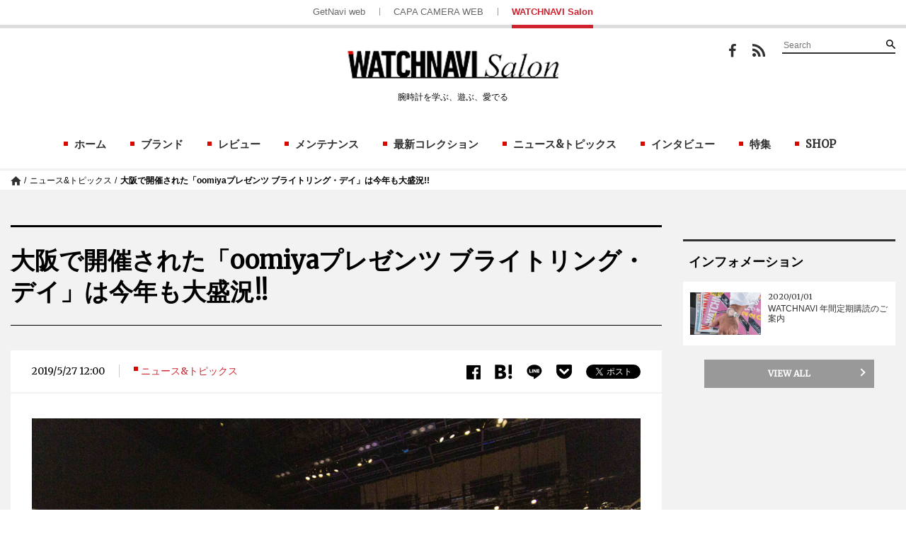

--- FILE ---
content_type: text/html; charset=UTF-8
request_url: https://watchnavi.getnavi.jp/topics/24691
body_size: 25094
content:
<!doctype html>
        <html lang="ja">
    <head>
        <meta charset="UTF-8">
        <meta name="viewport" content="width=device-width, initial-scale=1">
        <link rel="profile" href="http://gmpg.org/xfn/11">
                
        <meta property="fb:app_id" content="1681591428752327" />
        <meta property="og:locale" content="ja_JP" />
        <meta property="og:site_name" content="WATCHNAVI Salon" />
                            <meta property="og:image" content="https://watchnavi.getnavi.jp/wps/wp-content/uploads/2019/05/91ae92d5f62171907de080cdfdd2a7c8.jpg" />
                <meta property="og:type" content="website" />
        <meta property="og:title" content="大阪で開催された「oomiyaプレゼンツ ブライトリング・デイ」は今年も大盛況!! | WATCHNAVI Salon" />
        <meta property="og:description" content="去る5月19日、大阪市内の堂島リバーフォーラムにて「oomiyaプレゼンツ ブライトリング・デイ 2019」が開催されました。ウオッチナビ編集部は今年もお邪魔し、取材を実施。その盛況ぶりをレポートするとともに、来場者の方々に感想をうかがいました。&nbsp;普段はお目にかかれない、ブライトリングのフ..."/>
        <meta name="twitter:card" content="summary" />
<!--        <meta name="twitter:site" content="@getnavi_gakken"/>-->
        <meta name="twitter:title" content="大阪で開催された「oomiyaプレゼンツ ブライトリング・デイ」は今年も大盛況!! | WATCHNAVI Salon" />
        <meta name="twitter:description" content="去る5月19日、大阪市内の堂島リバーフォーラムにて「oomiyaプレゼンツ ブライトリング・デイ 2019」が開催されました。ウオッチナビ編集部は今年もお邪魔し、取材を実施。その盛況ぶりをレポートするとともに、来場者の方々に感想をうかがいました。&nbsp;普段はお目にかかれない、ブライトリングのフ..." />
                    <meta name="twitter:image" content="https://watchnavi.getnavi.jp/wps/wp-content/uploads/2019/05/91ae92d5f62171907de080cdfdd2a7c8.jpg" />
                <meta http-equiv="X-UA-Compatible" content="IE=edge,chrome=1">
        <!-- Google+1 -->
        <script type="text/javascript" src="//apis.google.com/js/plusone.js">{lang: 'ja'}</script>
        <!-- adtag -->
        <script type="application/javascript" src="//anymind360.com/js/3681/ats.js"></script>
                    <link rel="amphtml" href="https://watchnavi.getnavi.jp/topics/24691/view-all/?amp=1">
                        <link rel="canonical" href="https://watchnavi.getnavi.jp/topics/24691">
                            <title>大阪で開催された「oomiyaプレゼンツ ブライトリング・デイ」は今年も大盛況!! | WATCHNAVI Salon</title>
        <meta name="description" content="去る5月19日、大阪市内の堂島リバーフォーラムにて「oomiyaプレゼンツ ブライトリング・デイ 2019」が開催されました。ウオッチナビ編集部は今年もお邪魔し、取材を実施。その盛況ぶりをレポートするとともに、来場者の方々に感想をうかがいました。&nbsp;普段はお目にかかれない、ブライトリングのフ...">
                    <meta name="keywords" content="oomiya,@oomiya,@shoptop,BREITLING">
                <link rel="apple-touch-icon" sizes="180x180" href="https://watchnavi.getnavi.jp/wps/wp-content/themes/watchnavi2018/images/favicon/apple-touch-icon.png">
        <link rel="apple-touch-icon-precomposed" href="https://watchnavi.getnavi.jp/wps/wp-content/themes/watchnavi2018/images/favicon/apple-touch-icon.png">
        <link rel="icon" sizes="192x192" href="https://watchnavi.getnavi.jp/wps/wp-content/themes/watchnavi2018/images/favicon/apple-touch-icon.png">
        <link rel="shortcut icon" href="https://watchnavi.getnavi.jp/wps/wp-content/themes/watchnavi2018/images/favicon/favicon.ico" type="image/vnd.microsoft.icon">
        <link href="https://fonts.googleapis.com/css?family=Merriweather" rel="stylesheet">
        <script data-cfasync="false" data-no-defer="1" data-no-minify="1" data-no-optimize="1">var ewww_webp_supported=!1;function check_webp_feature(A,e){var w;e=void 0!==e?e:function(){},ewww_webp_supported?e(ewww_webp_supported):((w=new Image).onload=function(){ewww_webp_supported=0<w.width&&0<w.height,e&&e(ewww_webp_supported)},w.onerror=function(){e&&e(!1)},w.src="data:image/webp;base64,"+{alpha:"UklGRkoAAABXRUJQVlA4WAoAAAAQAAAAAAAAAAAAQUxQSAwAAAARBxAR/Q9ERP8DAABWUDggGAAAABQBAJ0BKgEAAQAAAP4AAA3AAP7mtQAAAA=="}[A])}check_webp_feature("alpha");</script><script data-cfasync="false" data-no-defer="1" data-no-minify="1" data-no-optimize="1">var Arrive=function(c,w){"use strict";if(c.MutationObserver&&"undefined"!=typeof HTMLElement){var r,a=0,u=(r=HTMLElement.prototype.matches||HTMLElement.prototype.webkitMatchesSelector||HTMLElement.prototype.mozMatchesSelector||HTMLElement.prototype.msMatchesSelector,{matchesSelector:function(e,t){return e instanceof HTMLElement&&r.call(e,t)},addMethod:function(e,t,r){var a=e[t];e[t]=function(){return r.length==arguments.length?r.apply(this,arguments):"function"==typeof a?a.apply(this,arguments):void 0}},callCallbacks:function(e,t){t&&t.options.onceOnly&&1==t.firedElems.length&&(e=[e[0]]);for(var r,a=0;r=e[a];a++)r&&r.callback&&r.callback.call(r.elem,r.elem);t&&t.options.onceOnly&&1==t.firedElems.length&&t.me.unbindEventWithSelectorAndCallback.call(t.target,t.selector,t.callback)},checkChildNodesRecursively:function(e,t,r,a){for(var i,n=0;i=e[n];n++)r(i,t,a)&&a.push({callback:t.callback,elem:i}),0<i.childNodes.length&&u.checkChildNodesRecursively(i.childNodes,t,r,a)},mergeArrays:function(e,t){var r,a={};for(r in e)e.hasOwnProperty(r)&&(a[r]=e[r]);for(r in t)t.hasOwnProperty(r)&&(a[r]=t[r]);return a},toElementsArray:function(e){return e=void 0!==e&&("number"!=typeof e.length||e===c)?[e]:e}}),e=(l.prototype.addEvent=function(e,t,r,a){a={target:e,selector:t,options:r,callback:a,firedElems:[]};return this._beforeAdding&&this._beforeAdding(a),this._eventsBucket.push(a),a},l.prototype.removeEvent=function(e){for(var t,r=this._eventsBucket.length-1;t=this._eventsBucket[r];r--)e(t)&&(this._beforeRemoving&&this._beforeRemoving(t),(t=this._eventsBucket.splice(r,1))&&t.length&&(t[0].callback=null))},l.prototype.beforeAdding=function(e){this._beforeAdding=e},l.prototype.beforeRemoving=function(e){this._beforeRemoving=e},l),t=function(i,n){var o=new e,l=this,s={fireOnAttributesModification:!1};return o.beforeAdding(function(t){var e=t.target;e!==c.document&&e!==c||(e=document.getElementsByTagName("html")[0]);var r=new MutationObserver(function(e){n.call(this,e,t)}),a=i(t.options);r.observe(e,a),t.observer=r,t.me=l}),o.beforeRemoving(function(e){e.observer.disconnect()}),this.bindEvent=function(e,t,r){t=u.mergeArrays(s,t);for(var a=u.toElementsArray(this),i=0;i<a.length;i++)o.addEvent(a[i],e,t,r)},this.unbindEvent=function(){var r=u.toElementsArray(this);o.removeEvent(function(e){for(var t=0;t<r.length;t++)if(this===w||e.target===r[t])return!0;return!1})},this.unbindEventWithSelectorOrCallback=function(r){var a=u.toElementsArray(this),i=r,e="function"==typeof r?function(e){for(var t=0;t<a.length;t++)if((this===w||e.target===a[t])&&e.callback===i)return!0;return!1}:function(e){for(var t=0;t<a.length;t++)if((this===w||e.target===a[t])&&e.selector===r)return!0;return!1};o.removeEvent(e)},this.unbindEventWithSelectorAndCallback=function(r,a){var i=u.toElementsArray(this);o.removeEvent(function(e){for(var t=0;t<i.length;t++)if((this===w||e.target===i[t])&&e.selector===r&&e.callback===a)return!0;return!1})},this},i=new function(){var s={fireOnAttributesModification:!1,onceOnly:!1,existing:!1};function n(e,t,r){return!(!u.matchesSelector(e,t.selector)||(e._id===w&&(e._id=a++),-1!=t.firedElems.indexOf(e._id)))&&(t.firedElems.push(e._id),!0)}var c=(i=new t(function(e){var t={attributes:!1,childList:!0,subtree:!0};return e.fireOnAttributesModification&&(t.attributes=!0),t},function(e,i){e.forEach(function(e){var t=e.addedNodes,r=e.target,a=[];null!==t&&0<t.length?u.checkChildNodesRecursively(t,i,n,a):"attributes"===e.type&&n(r,i)&&a.push({callback:i.callback,elem:r}),u.callCallbacks(a,i)})})).bindEvent;return i.bindEvent=function(e,t,r){t=void 0===r?(r=t,s):u.mergeArrays(s,t);var a=u.toElementsArray(this);if(t.existing){for(var i=[],n=0;n<a.length;n++)for(var o=a[n].querySelectorAll(e),l=0;l<o.length;l++)i.push({callback:r,elem:o[l]});if(t.onceOnly&&i.length)return r.call(i[0].elem,i[0].elem);setTimeout(u.callCallbacks,1,i)}c.call(this,e,t,r)},i},o=new function(){var a={};function i(e,t){return u.matchesSelector(e,t.selector)}var n=(o=new t(function(){return{childList:!0,subtree:!0}},function(e,r){e.forEach(function(e){var t=e.removedNodes,e=[];null!==t&&0<t.length&&u.checkChildNodesRecursively(t,r,i,e),u.callCallbacks(e,r)})})).bindEvent;return o.bindEvent=function(e,t,r){t=void 0===r?(r=t,a):u.mergeArrays(a,t),n.call(this,e,t,r)},o};d(HTMLElement.prototype),d(NodeList.prototype),d(HTMLCollection.prototype),d(HTMLDocument.prototype),d(Window.prototype);var n={};return s(i,n,"unbindAllArrive"),s(o,n,"unbindAllLeave"),n}function l(){this._eventsBucket=[],this._beforeAdding=null,this._beforeRemoving=null}function s(e,t,r){u.addMethod(t,r,e.unbindEvent),u.addMethod(t,r,e.unbindEventWithSelectorOrCallback),u.addMethod(t,r,e.unbindEventWithSelectorAndCallback)}function d(e){e.arrive=i.bindEvent,s(i,e,"unbindArrive"),e.leave=o.bindEvent,s(o,e,"unbindLeave")}}(window,void 0),ewww_webp_supported=!1;function check_webp_feature(e,t){var r;ewww_webp_supported?t(ewww_webp_supported):((r=new Image).onload=function(){ewww_webp_supported=0<r.width&&0<r.height,t(ewww_webp_supported)},r.onerror=function(){t(!1)},r.src="data:image/webp;base64,"+{alpha:"UklGRkoAAABXRUJQVlA4WAoAAAAQAAAAAAAAAAAAQUxQSAwAAAARBxAR/Q9ERP8DAABWUDggGAAAABQBAJ0BKgEAAQAAAP4AAA3AAP7mtQAAAA==",animation:"UklGRlIAAABXRUJQVlA4WAoAAAASAAAAAAAAAAAAQU5JTQYAAAD/////AABBTk1GJgAAAAAAAAAAAAAAAAAAAGQAAABWUDhMDQAAAC8AAAAQBxAREYiI/gcA"}[e])}function ewwwLoadImages(e){if(e){for(var t=document.querySelectorAll(".batch-image img, .image-wrapper a, .ngg-pro-masonry-item a, .ngg-galleria-offscreen-seo-wrapper a"),r=0,a=t.length;r<a;r++)ewwwAttr(t[r],"data-src",t[r].getAttribute("data-webp")),ewwwAttr(t[r],"data-thumbnail",t[r].getAttribute("data-webp-thumbnail"));for(var i=document.querySelectorAll("div.woocommerce-product-gallery__image"),r=0,a=i.length;r<a;r++)ewwwAttr(i[r],"data-thumb",i[r].getAttribute("data-webp-thumb"))}for(var n=document.querySelectorAll("video"),r=0,a=n.length;r<a;r++)ewwwAttr(n[r],"poster",e?n[r].getAttribute("data-poster-webp"):n[r].getAttribute("data-poster-image"));for(var o,l=document.querySelectorAll("img.ewww_webp_lazy_load"),r=0,a=l.length;r<a;r++)e&&(ewwwAttr(l[r],"data-lazy-srcset",l[r].getAttribute("data-lazy-srcset-webp")),ewwwAttr(l[r],"data-srcset",l[r].getAttribute("data-srcset-webp")),ewwwAttr(l[r],"data-lazy-src",l[r].getAttribute("data-lazy-src-webp")),ewwwAttr(l[r],"data-src",l[r].getAttribute("data-src-webp")),ewwwAttr(l[r],"data-orig-file",l[r].getAttribute("data-webp-orig-file")),ewwwAttr(l[r],"data-medium-file",l[r].getAttribute("data-webp-medium-file")),ewwwAttr(l[r],"data-large-file",l[r].getAttribute("data-webp-large-file")),null!=(o=l[r].getAttribute("srcset"))&&!1!==o&&o.includes("R0lGOD")&&ewwwAttr(l[r],"src",l[r].getAttribute("data-lazy-src-webp"))),l[r].className=l[r].className.replace(/\bewww_webp_lazy_load\b/,"");for(var s=document.querySelectorAll(".ewww_webp"),r=0,a=s.length;r<a;r++)e?(ewwwAttr(s[r],"srcset",s[r].getAttribute("data-srcset-webp")),ewwwAttr(s[r],"src",s[r].getAttribute("data-src-webp")),ewwwAttr(s[r],"data-orig-file",s[r].getAttribute("data-webp-orig-file")),ewwwAttr(s[r],"data-medium-file",s[r].getAttribute("data-webp-medium-file")),ewwwAttr(s[r],"data-large-file",s[r].getAttribute("data-webp-large-file")),ewwwAttr(s[r],"data-large_image",s[r].getAttribute("data-webp-large_image")),ewwwAttr(s[r],"data-src",s[r].getAttribute("data-webp-src"))):(ewwwAttr(s[r],"srcset",s[r].getAttribute("data-srcset-img")),ewwwAttr(s[r],"src",s[r].getAttribute("data-src-img"))),s[r].className=s[r].className.replace(/\bewww_webp\b/,"ewww_webp_loaded");window.jQuery&&jQuery.fn.isotope&&jQuery.fn.imagesLoaded&&(jQuery(".fusion-posts-container-infinite").imagesLoaded(function(){jQuery(".fusion-posts-container-infinite").hasClass("isotope")&&jQuery(".fusion-posts-container-infinite").isotope()}),jQuery(".fusion-portfolio:not(.fusion-recent-works) .fusion-portfolio-wrapper").imagesLoaded(function(){jQuery(".fusion-portfolio:not(.fusion-recent-works) .fusion-portfolio-wrapper").isotope()}))}function ewwwWebPInit(e){ewwwLoadImages(e),ewwwNggLoadGalleries(e),document.arrive(".ewww_webp",function(){ewwwLoadImages(e)}),document.arrive(".ewww_webp_lazy_load",function(){ewwwLoadImages(e)}),document.arrive("videos",function(){ewwwLoadImages(e)}),"loading"==document.readyState?document.addEventListener("DOMContentLoaded",ewwwJSONParserInit):("undefined"!=typeof galleries&&ewwwNggParseGalleries(e),ewwwWooParseVariations(e))}function ewwwAttr(e,t,r){null!=r&&!1!==r&&e.setAttribute(t,r)}function ewwwJSONParserInit(){"undefined"!=typeof galleries&&check_webp_feature("alpha",ewwwNggParseGalleries),check_webp_feature("alpha",ewwwWooParseVariations)}function ewwwWooParseVariations(e){if(e)for(var t=document.querySelectorAll("form.variations_form"),r=0,a=t.length;r<a;r++){var i=t[r].getAttribute("data-product_variations"),n=!1;try{for(var o in i=JSON.parse(i))void 0!==i[o]&&void 0!==i[o].image&&(void 0!==i[o].image.src_webp&&(i[o].image.src=i[o].image.src_webp,n=!0),void 0!==i[o].image.srcset_webp&&(i[o].image.srcset=i[o].image.srcset_webp,n=!0),void 0!==i[o].image.full_src_webp&&(i[o].image.full_src=i[o].image.full_src_webp,n=!0),void 0!==i[o].image.gallery_thumbnail_src_webp&&(i[o].image.gallery_thumbnail_src=i[o].image.gallery_thumbnail_src_webp,n=!0),void 0!==i[o].image.thumb_src_webp&&(i[o].image.thumb_src=i[o].image.thumb_src_webp,n=!0));n&&ewwwAttr(t[r],"data-product_variations",JSON.stringify(i))}catch(e){}}}function ewwwNggParseGalleries(e){if(e)for(var t in galleries){var r=galleries[t];galleries[t].images_list=ewwwNggParseImageList(r.images_list)}}function ewwwNggLoadGalleries(e){e&&document.addEventListener("ngg.galleria.themeadded",function(e,t){window.ngg_galleria._create_backup=window.ngg_galleria.create,window.ngg_galleria.create=function(e,t){var r=$(e).data("id");return galleries["gallery_"+r].images_list=ewwwNggParseImageList(galleries["gallery_"+r].images_list),window.ngg_galleria._create_backup(e,t)}})}function ewwwNggParseImageList(e){for(var t in e){var r=e[t];if(void 0!==r["image-webp"]&&(e[t].image=r["image-webp"],delete e[t]["image-webp"]),void 0!==r["thumb-webp"]&&(e[t].thumb=r["thumb-webp"],delete e[t]["thumb-webp"]),void 0!==r.full_image_webp&&(e[t].full_image=r.full_image_webp,delete e[t].full_image_webp),void 0!==r.srcsets)for(var a in r.srcsets)nggSrcset=r.srcsets[a],void 0!==r.srcsets[a+"-webp"]&&(e[t].srcsets[a]=r.srcsets[a+"-webp"],delete e[t].srcsets[a+"-webp"]);if(void 0!==r.full_srcsets)for(var i in r.full_srcsets)nggFSrcset=r.full_srcsets[i],void 0!==r.full_srcsets[i+"-webp"]&&(e[t].full_srcsets[i]=r.full_srcsets[i+"-webp"],delete e[t].full_srcsets[i+"-webp"])}return e}check_webp_feature("alpha",ewwwWebPInit);</script><meta name='robots' content='max-image-preview:large' />
	<style>img:is([sizes="auto" i], [sizes^="auto," i]) { contain-intrinsic-size: 3000px 1500px }</style>
	<link rel='dns-prefetch' href='//watchnavi.getnavi.jp' />
<link rel="alternate" type="application/rss+xml" title="WATCHNAVI Salon &raquo; フィード" href="https://watchnavi.getnavi.jp/feed" />
<link rel="alternate" type="application/rss+xml" title="WATCHNAVI Salon &raquo; コメントフィード" href="https://watchnavi.getnavi.jp/comments/feed" />
<script type="text/javascript" id="wpp-js" src="https://watchnavi.getnavi.jp/wps/wp-content/plugins/wordpress-popular-posts/assets/js/wpp.min.js?ver=7.3.6" data-sampling="1" data-sampling-rate="50" data-api-url="https://watchnavi.getnavi.jp/wp-json/wordpress-popular-posts" data-post-id="24691" data-token="6d9e9eba1c" data-lang="0" data-debug="0"></script>
<script type="text/javascript">
/* <![CDATA[ */
window._wpemojiSettings = {"baseUrl":"https:\/\/s.w.org\/images\/core\/emoji\/16.0.1\/72x72\/","ext":".png","svgUrl":"https:\/\/s.w.org\/images\/core\/emoji\/16.0.1\/svg\/","svgExt":".svg","source":{"concatemoji":"https:\/\/watchnavi.getnavi.jp\/wps\/wp-includes\/js\/wp-emoji-release.min.js?ver=6.8.3"}};
/*! This file is auto-generated */
!function(s,n){var o,i,e;function c(e){try{var t={supportTests:e,timestamp:(new Date).valueOf()};sessionStorage.setItem(o,JSON.stringify(t))}catch(e){}}function p(e,t,n){e.clearRect(0,0,e.canvas.width,e.canvas.height),e.fillText(t,0,0);var t=new Uint32Array(e.getImageData(0,0,e.canvas.width,e.canvas.height).data),a=(e.clearRect(0,0,e.canvas.width,e.canvas.height),e.fillText(n,0,0),new Uint32Array(e.getImageData(0,0,e.canvas.width,e.canvas.height).data));return t.every(function(e,t){return e===a[t]})}function u(e,t){e.clearRect(0,0,e.canvas.width,e.canvas.height),e.fillText(t,0,0);for(var n=e.getImageData(16,16,1,1),a=0;a<n.data.length;a++)if(0!==n.data[a])return!1;return!0}function f(e,t,n,a){switch(t){case"flag":return n(e,"\ud83c\udff3\ufe0f\u200d\u26a7\ufe0f","\ud83c\udff3\ufe0f\u200b\u26a7\ufe0f")?!1:!n(e,"\ud83c\udde8\ud83c\uddf6","\ud83c\udde8\u200b\ud83c\uddf6")&&!n(e,"\ud83c\udff4\udb40\udc67\udb40\udc62\udb40\udc65\udb40\udc6e\udb40\udc67\udb40\udc7f","\ud83c\udff4\u200b\udb40\udc67\u200b\udb40\udc62\u200b\udb40\udc65\u200b\udb40\udc6e\u200b\udb40\udc67\u200b\udb40\udc7f");case"emoji":return!a(e,"\ud83e\udedf")}return!1}function g(e,t,n,a){var r="undefined"!=typeof WorkerGlobalScope&&self instanceof WorkerGlobalScope?new OffscreenCanvas(300,150):s.createElement("canvas"),o=r.getContext("2d",{willReadFrequently:!0}),i=(o.textBaseline="top",o.font="600 32px Arial",{});return e.forEach(function(e){i[e]=t(o,e,n,a)}),i}function t(e){var t=s.createElement("script");t.src=e,t.defer=!0,s.head.appendChild(t)}"undefined"!=typeof Promise&&(o="wpEmojiSettingsSupports",i=["flag","emoji"],n.supports={everything:!0,everythingExceptFlag:!0},e=new Promise(function(e){s.addEventListener("DOMContentLoaded",e,{once:!0})}),new Promise(function(t){var n=function(){try{var e=JSON.parse(sessionStorage.getItem(o));if("object"==typeof e&&"number"==typeof e.timestamp&&(new Date).valueOf()<e.timestamp+604800&&"object"==typeof e.supportTests)return e.supportTests}catch(e){}return null}();if(!n){if("undefined"!=typeof Worker&&"undefined"!=typeof OffscreenCanvas&&"undefined"!=typeof URL&&URL.createObjectURL&&"undefined"!=typeof Blob)try{var e="postMessage("+g.toString()+"("+[JSON.stringify(i),f.toString(),p.toString(),u.toString()].join(",")+"));",a=new Blob([e],{type:"text/javascript"}),r=new Worker(URL.createObjectURL(a),{name:"wpTestEmojiSupports"});return void(r.onmessage=function(e){c(n=e.data),r.terminate(),t(n)})}catch(e){}c(n=g(i,f,p,u))}t(n)}).then(function(e){for(var t in e)n.supports[t]=e[t],n.supports.everything=n.supports.everything&&n.supports[t],"flag"!==t&&(n.supports.everythingExceptFlag=n.supports.everythingExceptFlag&&n.supports[t]);n.supports.everythingExceptFlag=n.supports.everythingExceptFlag&&!n.supports.flag,n.DOMReady=!1,n.readyCallback=function(){n.DOMReady=!0}}).then(function(){return e}).then(function(){var e;n.supports.everything||(n.readyCallback(),(e=n.source||{}).concatemoji?t(e.concatemoji):e.wpemoji&&e.twemoji&&(t(e.twemoji),t(e.wpemoji)))}))}((window,document),window._wpemojiSettings);
/* ]]> */
</script>
<style id='wp-emoji-styles-inline-css' type='text/css'>

	img.wp-smiley, img.emoji {
		display: inline !important;
		border: none !important;
		box-shadow: none !important;
		height: 1em !important;
		width: 1em !important;
		margin: 0 0.07em !important;
		vertical-align: -0.1em !important;
		background: none !important;
		padding: 0 !important;
	}
</style>
<link rel='stylesheet' id='wp-block-library-css' href='https://watchnavi.getnavi.jp/wps/wp-includes/css/dist/block-library/style.min.css?ver=6.8.3' type='text/css' media='all' />
<style id='classic-theme-styles-inline-css' type='text/css'>
/*! This file is auto-generated */
.wp-block-button__link{color:#fff;background-color:#32373c;border-radius:9999px;box-shadow:none;text-decoration:none;padding:calc(.667em + 2px) calc(1.333em + 2px);font-size:1.125em}.wp-block-file__button{background:#32373c;color:#fff;text-decoration:none}
</style>
<style id='qsm-quiz-style-inline-css' type='text/css'>


</style>
<style id='global-styles-inline-css' type='text/css'>
:root{--wp--preset--aspect-ratio--square: 1;--wp--preset--aspect-ratio--4-3: 4/3;--wp--preset--aspect-ratio--3-4: 3/4;--wp--preset--aspect-ratio--3-2: 3/2;--wp--preset--aspect-ratio--2-3: 2/3;--wp--preset--aspect-ratio--16-9: 16/9;--wp--preset--aspect-ratio--9-16: 9/16;--wp--preset--color--black: #000000;--wp--preset--color--cyan-bluish-gray: #abb8c3;--wp--preset--color--white: #ffffff;--wp--preset--color--pale-pink: #f78da7;--wp--preset--color--vivid-red: #cf2e2e;--wp--preset--color--luminous-vivid-orange: #ff6900;--wp--preset--color--luminous-vivid-amber: #fcb900;--wp--preset--color--light-green-cyan: #7bdcb5;--wp--preset--color--vivid-green-cyan: #00d084;--wp--preset--color--pale-cyan-blue: #8ed1fc;--wp--preset--color--vivid-cyan-blue: #0693e3;--wp--preset--color--vivid-purple: #9b51e0;--wp--preset--gradient--vivid-cyan-blue-to-vivid-purple: linear-gradient(135deg,rgba(6,147,227,1) 0%,rgb(155,81,224) 100%);--wp--preset--gradient--light-green-cyan-to-vivid-green-cyan: linear-gradient(135deg,rgb(122,220,180) 0%,rgb(0,208,130) 100%);--wp--preset--gradient--luminous-vivid-amber-to-luminous-vivid-orange: linear-gradient(135deg,rgba(252,185,0,1) 0%,rgba(255,105,0,1) 100%);--wp--preset--gradient--luminous-vivid-orange-to-vivid-red: linear-gradient(135deg,rgba(255,105,0,1) 0%,rgb(207,46,46) 100%);--wp--preset--gradient--very-light-gray-to-cyan-bluish-gray: linear-gradient(135deg,rgb(238,238,238) 0%,rgb(169,184,195) 100%);--wp--preset--gradient--cool-to-warm-spectrum: linear-gradient(135deg,rgb(74,234,220) 0%,rgb(151,120,209) 20%,rgb(207,42,186) 40%,rgb(238,44,130) 60%,rgb(251,105,98) 80%,rgb(254,248,76) 100%);--wp--preset--gradient--blush-light-purple: linear-gradient(135deg,rgb(255,206,236) 0%,rgb(152,150,240) 100%);--wp--preset--gradient--blush-bordeaux: linear-gradient(135deg,rgb(254,205,165) 0%,rgb(254,45,45) 50%,rgb(107,0,62) 100%);--wp--preset--gradient--luminous-dusk: linear-gradient(135deg,rgb(255,203,112) 0%,rgb(199,81,192) 50%,rgb(65,88,208) 100%);--wp--preset--gradient--pale-ocean: linear-gradient(135deg,rgb(255,245,203) 0%,rgb(182,227,212) 50%,rgb(51,167,181) 100%);--wp--preset--gradient--electric-grass: linear-gradient(135deg,rgb(202,248,128) 0%,rgb(113,206,126) 100%);--wp--preset--gradient--midnight: linear-gradient(135deg,rgb(2,3,129) 0%,rgb(40,116,252) 100%);--wp--preset--font-size--small: 13px;--wp--preset--font-size--medium: 20px;--wp--preset--font-size--large: 36px;--wp--preset--font-size--x-large: 42px;--wp--preset--spacing--20: 0.44rem;--wp--preset--spacing--30: 0.67rem;--wp--preset--spacing--40: 1rem;--wp--preset--spacing--50: 1.5rem;--wp--preset--spacing--60: 2.25rem;--wp--preset--spacing--70: 3.38rem;--wp--preset--spacing--80: 5.06rem;--wp--preset--shadow--natural: 6px 6px 9px rgba(0, 0, 0, 0.2);--wp--preset--shadow--deep: 12px 12px 50px rgba(0, 0, 0, 0.4);--wp--preset--shadow--sharp: 6px 6px 0px rgba(0, 0, 0, 0.2);--wp--preset--shadow--outlined: 6px 6px 0px -3px rgba(255, 255, 255, 1), 6px 6px rgba(0, 0, 0, 1);--wp--preset--shadow--crisp: 6px 6px 0px rgba(0, 0, 0, 1);}:where(.is-layout-flex){gap: 0.5em;}:where(.is-layout-grid){gap: 0.5em;}body .is-layout-flex{display: flex;}.is-layout-flex{flex-wrap: wrap;align-items: center;}.is-layout-flex > :is(*, div){margin: 0;}body .is-layout-grid{display: grid;}.is-layout-grid > :is(*, div){margin: 0;}:where(.wp-block-columns.is-layout-flex){gap: 2em;}:where(.wp-block-columns.is-layout-grid){gap: 2em;}:where(.wp-block-post-template.is-layout-flex){gap: 1.25em;}:where(.wp-block-post-template.is-layout-grid){gap: 1.25em;}.has-black-color{color: var(--wp--preset--color--black) !important;}.has-cyan-bluish-gray-color{color: var(--wp--preset--color--cyan-bluish-gray) !important;}.has-white-color{color: var(--wp--preset--color--white) !important;}.has-pale-pink-color{color: var(--wp--preset--color--pale-pink) !important;}.has-vivid-red-color{color: var(--wp--preset--color--vivid-red) !important;}.has-luminous-vivid-orange-color{color: var(--wp--preset--color--luminous-vivid-orange) !important;}.has-luminous-vivid-amber-color{color: var(--wp--preset--color--luminous-vivid-amber) !important;}.has-light-green-cyan-color{color: var(--wp--preset--color--light-green-cyan) !important;}.has-vivid-green-cyan-color{color: var(--wp--preset--color--vivid-green-cyan) !important;}.has-pale-cyan-blue-color{color: var(--wp--preset--color--pale-cyan-blue) !important;}.has-vivid-cyan-blue-color{color: var(--wp--preset--color--vivid-cyan-blue) !important;}.has-vivid-purple-color{color: var(--wp--preset--color--vivid-purple) !important;}.has-black-background-color{background-color: var(--wp--preset--color--black) !important;}.has-cyan-bluish-gray-background-color{background-color: var(--wp--preset--color--cyan-bluish-gray) !important;}.has-white-background-color{background-color: var(--wp--preset--color--white) !important;}.has-pale-pink-background-color{background-color: var(--wp--preset--color--pale-pink) !important;}.has-vivid-red-background-color{background-color: var(--wp--preset--color--vivid-red) !important;}.has-luminous-vivid-orange-background-color{background-color: var(--wp--preset--color--luminous-vivid-orange) !important;}.has-luminous-vivid-amber-background-color{background-color: var(--wp--preset--color--luminous-vivid-amber) !important;}.has-light-green-cyan-background-color{background-color: var(--wp--preset--color--light-green-cyan) !important;}.has-vivid-green-cyan-background-color{background-color: var(--wp--preset--color--vivid-green-cyan) !important;}.has-pale-cyan-blue-background-color{background-color: var(--wp--preset--color--pale-cyan-blue) !important;}.has-vivid-cyan-blue-background-color{background-color: var(--wp--preset--color--vivid-cyan-blue) !important;}.has-vivid-purple-background-color{background-color: var(--wp--preset--color--vivid-purple) !important;}.has-black-border-color{border-color: var(--wp--preset--color--black) !important;}.has-cyan-bluish-gray-border-color{border-color: var(--wp--preset--color--cyan-bluish-gray) !important;}.has-white-border-color{border-color: var(--wp--preset--color--white) !important;}.has-pale-pink-border-color{border-color: var(--wp--preset--color--pale-pink) !important;}.has-vivid-red-border-color{border-color: var(--wp--preset--color--vivid-red) !important;}.has-luminous-vivid-orange-border-color{border-color: var(--wp--preset--color--luminous-vivid-orange) !important;}.has-luminous-vivid-amber-border-color{border-color: var(--wp--preset--color--luminous-vivid-amber) !important;}.has-light-green-cyan-border-color{border-color: var(--wp--preset--color--light-green-cyan) !important;}.has-vivid-green-cyan-border-color{border-color: var(--wp--preset--color--vivid-green-cyan) !important;}.has-pale-cyan-blue-border-color{border-color: var(--wp--preset--color--pale-cyan-blue) !important;}.has-vivid-cyan-blue-border-color{border-color: var(--wp--preset--color--vivid-cyan-blue) !important;}.has-vivid-purple-border-color{border-color: var(--wp--preset--color--vivid-purple) !important;}.has-vivid-cyan-blue-to-vivid-purple-gradient-background{background: var(--wp--preset--gradient--vivid-cyan-blue-to-vivid-purple) !important;}.has-light-green-cyan-to-vivid-green-cyan-gradient-background{background: var(--wp--preset--gradient--light-green-cyan-to-vivid-green-cyan) !important;}.has-luminous-vivid-amber-to-luminous-vivid-orange-gradient-background{background: var(--wp--preset--gradient--luminous-vivid-amber-to-luminous-vivid-orange) !important;}.has-luminous-vivid-orange-to-vivid-red-gradient-background{background: var(--wp--preset--gradient--luminous-vivid-orange-to-vivid-red) !important;}.has-very-light-gray-to-cyan-bluish-gray-gradient-background{background: var(--wp--preset--gradient--very-light-gray-to-cyan-bluish-gray) !important;}.has-cool-to-warm-spectrum-gradient-background{background: var(--wp--preset--gradient--cool-to-warm-spectrum) !important;}.has-blush-light-purple-gradient-background{background: var(--wp--preset--gradient--blush-light-purple) !important;}.has-blush-bordeaux-gradient-background{background: var(--wp--preset--gradient--blush-bordeaux) !important;}.has-luminous-dusk-gradient-background{background: var(--wp--preset--gradient--luminous-dusk) !important;}.has-pale-ocean-gradient-background{background: var(--wp--preset--gradient--pale-ocean) !important;}.has-electric-grass-gradient-background{background: var(--wp--preset--gradient--electric-grass) !important;}.has-midnight-gradient-background{background: var(--wp--preset--gradient--midnight) !important;}.has-small-font-size{font-size: var(--wp--preset--font-size--small) !important;}.has-medium-font-size{font-size: var(--wp--preset--font-size--medium) !important;}.has-large-font-size{font-size: var(--wp--preset--font-size--large) !important;}.has-x-large-font-size{font-size: var(--wp--preset--font-size--x-large) !important;}
:where(.wp-block-post-template.is-layout-flex){gap: 1.25em;}:where(.wp-block-post-template.is-layout-grid){gap: 1.25em;}
:where(.wp-block-columns.is-layout-flex){gap: 2em;}:where(.wp-block-columns.is-layout-grid){gap: 2em;}
:root :where(.wp-block-pullquote){font-size: 1.5em;line-height: 1.6;}
</style>
<link rel='stylesheet' id='qsm-quiz-navigator-front-css' href='https://watchnavi.getnavi.jp/wps/wp-content/plugins/qsm-quiz-navigator/css/style.css?ver=1.0.1' type='text/css' media='all' />
<link rel='stylesheet' id='wordpress-popular-posts-css-css' href='https://watchnavi.getnavi.jp/wps/wp-content/plugins/wordpress-popular-posts/assets/css/wpp.css?ver=7.3.6' type='text/css' media='all' />
<link rel='stylesheet' id='fancybox-css' href='https://watchnavi.getnavi.jp/wps/wp-content/themes/watchnavi2018/css/jquery.fancybox.min.css?ver=0.1.63' type='text/css' media='all' />
<link rel='stylesheet' id='watchnavi-style-css' href='https://watchnavi.getnavi.jp/wps/wp-content/themes/watchnavi2018/style.css?ver=0.1.63' type='text/css' media='all' />
<link rel='stylesheet' id='taxopress-frontend-css-css' href='https://watchnavi.getnavi.jp/wps/wp-content/plugins/simple-tags/assets/frontend/css/frontend.css?ver=3.40.0' type='text/css' media='all' />
<link rel='stylesheet' id='qsm-advance-question-addon-front-css-css' href='https://watchnavi.getnavi.jp/wps/wp-content/plugins/qsm-advance-question/css/qsm-custom-addon-front.css?ver=1.5.1' type='text/css' media='all' />
<link rel='stylesheet' id='qsm-multi-polar-slide-css' href='https://watchnavi.getnavi.jp/wps/wp-content/plugins/qsm-advance-question/css/qsm-multi-polar-slide.css?ver=1.5.1' type='text/css' media='all' />
<script type="text/javascript" src="https://watchnavi.getnavi.jp/wps/wp-includes/js/jquery/jquery.min.js?ver=3.7.1" id="jquery-core-js"></script>
<script type="text/javascript" src="https://watchnavi.getnavi.jp/wps/wp-includes/js/jquery/jquery-migrate.min.js?ver=3.4.1" id="jquery-migrate-js"></script>
<script type="text/javascript" src="https://watchnavi.getnavi.jp/wps/wp-content/plugins/simple-tags/assets/frontend/js/frontend.js?ver=3.40.0" id="taxopress-frontend-js-js"></script>
<link rel="https://api.w.org/" href="https://watchnavi.getnavi.jp/wp-json/" /><link rel="alternate" title="JSON" type="application/json" href="https://watchnavi.getnavi.jp/wp-json/wp/v2/posts/24691" /><link rel="EditURI" type="application/rsd+xml" title="RSD" href="https://watchnavi.getnavi.jp/wps/xmlrpc.php?rsd" />
<link rel='shortlink' href='https://watchnavi.getnavi.jp/?p=24691' />
<link rel="alternate" title="oEmbed (JSON)" type="application/json+oembed" href="https://watchnavi.getnavi.jp/wp-json/oembed/1.0/embed?url=https%3A%2F%2Fwatchnavi.getnavi.jp%2Ftopics%2F24691" />
<link rel="alternate" title="oEmbed (XML)" type="text/xml+oembed" href="https://watchnavi.getnavi.jp/wp-json/oembed/1.0/embed?url=https%3A%2F%2Fwatchnavi.getnavi.jp%2Ftopics%2F24691&#038;format=xml" />
                                        <script>
                                            var ajaxUrl = 'https://watchnavi.getnavi.jp/wps/wp-admin/admin-ajax.php';
                                        </script>
                                            <style id="wpp-loading-animation-styles">@-webkit-keyframes bgslide{from{background-position-x:0}to{background-position-x:-200%}}@keyframes bgslide{from{background-position-x:0}to{background-position-x:-200%}}.wpp-widget-block-placeholder,.wpp-shortcode-placeholder{margin:0 auto;width:60px;height:3px;background:#dd3737;background:linear-gradient(90deg,#dd3737 0%,#571313 10%,#dd3737 100%);background-size:200% auto;border-radius:3px;-webkit-animation:bgslide 1s infinite linear;animation:bgslide 1s infinite linear}</style>
            <style type="text/css">a.st_tag, a.internal_tag, .st_tag, .internal_tag { text-decoration: underline !important; }</style>      <meta name="onesignal" content="wordpress-plugin"/>
            <script>

      window.OneSignalDeferred = window.OneSignalDeferred || [];

      OneSignalDeferred.push(function(OneSignal) {
        var oneSignal_options = {};
        window._oneSignalInitOptions = oneSignal_options;

        oneSignal_options['serviceWorkerParam'] = { scope: '/' };
oneSignal_options['serviceWorkerPath'] = 'OneSignalSDKWorker.js.php';

        OneSignal.Notifications.setDefaultUrl("https://watchnavi.getnavi.jp/wps");

        oneSignal_options['wordpress'] = true;
oneSignal_options['appId'] = '4d6fe4c5-5510-400e-b7d0-f320f25c9469';
oneSignal_options['allowLocalhostAsSecureOrigin'] = true;
oneSignal_options['welcomeNotification'] = { };
oneSignal_options['welcomeNotification']['title'] = "WATCHNAVI Salonご登録完了";
oneSignal_options['welcomeNotification']['message'] = "プッシュ通知のご登録、ありがとうございます。引き続き、WATCHNAVI Salonをお楽しみください。";
oneSignal_options['welcomeNotification']['url'] = "https://watchnavi.getnavi.jp/";
oneSignal_options['path'] = "https://watchnavi.getnavi.jp/wps/wp-content/plugins/onesignal-free-web-push-notifications/sdk_files/";
oneSignal_options['safari_web_id'] = "web.onesignal.auto.0c90051e-4735-447d-b203-75e3767d91b9";
oneSignal_options['persistNotification'] = false;
oneSignal_options['promptOptions'] = { };
oneSignal_options['promptOptions']['actionMessage'] = "通知の送信を許可して受信しますか？";
oneSignal_options['promptOptions']['acceptButtonText'] = "許可する";
oneSignal_options['promptOptions']['cancelButtonText'] = "許可しない";
              OneSignal.init(window._oneSignalInitOptions);
              OneSignal.Slidedown.promptPush()      });

      function documentInitOneSignal() {
        var oneSignal_elements = document.getElementsByClassName("OneSignal-prompt");

        var oneSignalLinkClickHandler = function(event) { OneSignal.Notifications.requestPermission(); event.preventDefault(); };        for(var i = 0; i < oneSignal_elements.length; i++)
          oneSignal_elements[i].addEventListener('click', oneSignalLinkClickHandler, false);
      }

      if (document.readyState === 'complete') {
           documentInitOneSignal();
      }
      else {
           window.addEventListener("load", function(event){
               documentInitOneSignal();
          });
      }
    </script>
<!-- ## NXS/OG ## --><!-- ## NXSOGTAGS ## --><!-- ## NXS/OG ## -->
        <script src="//j.wovn.io/1" data-wovnio="key=xmdLwi" async></script>
        <!-- gacraft -->
        <script src="https://gacraft.jp/publish/watchnavi.js"></script>
        <!-- docomo -->
        <script type="text/javascript" src="//cdn.adnwif.smt.docomo.ne.jp/scripts/deliver/4.0/infeed.js"></script>
        <!-- DFP広告 -->
<!--        <script type="text/javascript" src="//fourmtagservices.appspot.com"></script>-->
        <script type="text/javascript" src="https://native.sharethrough.com/assets/sfp.js" data-str-disable-tracking="true"></script>
        <script>
            function isSmartPhone() {
                if (navigator.userAgent.match(/iPhone|Android.+Mobile/)) {
                    return true;
                } else {
                    return false;
                }
            }
        </script>
        <!-- ▼ 2020/11/03 追加 -->
        <style>
            .onepub-ov-padding-top {
                height: 4px;
            }

            .onepub-ov-close-button {
                display: block;
                width: 20px;
                height: 20px;
                position: absolute;
                right: 0px;
                top: -20px;
                border: none;
                box-shadow: -1px -1px 1px 0 rgb(0 0 0 / 20%);
                background-color: #fff;
            }

            .onepub-ov-close-button::before, .onepub-ov-close-button::after {
                content: "";
                position: absolute;
                top: 50%;
                left: 50%;
                width: 3px;
                height: 20px;
                background: #333;
            }

            .onepub-ov-close-button::after {
                transform: translate(-50%,-50%) rotate(-45deg);
            }

            .onepub-ov-close-button::before {
                transform: translate(-50%,-50%) rotate(45deg);
            }

            .onepub-ov-rendered {
                display: block !important;
                height: auto !important;
                visibility: visible;
                opacity: 1;
                will-change: opacity;
                width: 100%;
                position: fixed;
                left: 0;
                right: 0;
                bottom: 0;
                box-sizing: border-box;
                z-index: 2147483647;
                box-shadow: rgb(0 0 0 / 40%) 0px -4px 6px -3px;
                background: rgb(255 255 255);
            }

            .onepub-ov-norendered {
                visibility: hidden;
                opacity: 0;
                will-change: opacity;
                transition: opacity 225ms cubic-bezier(0.4, 0, 0.2, 1) 0ms;
            }
        </style>
        <script async src="https://securepubads.g.doubleclick.net/tag/js/gpt.js"></script>
        <script>
        var googletag = googletag || {};
        googletag.cmd = googletag.cmd || [];
        var slotSpFov = null;
        var path_value = location.pathname.substr(0, 40);
        var ref_value = document.referrer ? document.referrer.split("/")[2] : 'null';
        var slotBasePath = '/83555300,2221531/gakken_plus/watchnavi/';
        var slot = ['PC', 'SP'];
        googletag.cmd.push(function() {
            if (isSmartPhone()) {
                googletag.defineSlot('/22876004866/OP/WSSPOTOT',  [[300, 600], [300, 250], [336, 280], [1, 1], 'fluid'], 'WSSPOTOT').addService(googletag.pubads());
            } else {
                googletag.defineSlot('/22876004866/OP/WSPCOTOT', [[300, 250], [300, 600], [336, 280], [1, 1], 'fluid'], 'WSPCOTOT').addService(googletag.pubads());
            }
                                                    if (isSmartPhone()) {
                    googletag.defineSlot('/22876004866/OP/WSSPARTP1', [[320, 100], [320, 50], [1, 1], 'fluid'], 'WSSPARTP1').addService(googletag.pubads());
                    googletag.defineSlot('/22876004866/OP/WSSPARTP2', [[320, 100], [320, 50], [1, 1], 'fluid'], 'WSSPARTP2').addService(googletag.pubads());
                    googletag.defineSlot('/22876004866/OP/WSSPARBM',[[336, 280], [300, 250], [1, 1], 'fluid'], 'WSSPARBM').addService(googletag.pubads());
                    googletag.defineSlot('/22876004866/OP/WSSPARBM2',  [[300, 600], [300, 250], [336, 280], [1, 1], 'fluid'], 'WSSPARBM2').addService(googletag.pubads());
                    googletag.defineSlot('/22876004866/OP/WSSPAROT1',[[336, 280], [300, 250], [1, 1], 'fluid'], 'WSSPAROT1').addService(googletag.pubads());
                    googletag.defineSlot('/22876004866/OP/WSSPAROT2',[[336, 280], [300, 250], [1, 1], 'fluid'], 'WSSPAROT2').addService(googletag.pubads());
                    slotSpFov = googletag.defineSlot('/22876004866/OP/WSSPALOL', [[320, 100], [320, 50], [1, 1], 'fluid'], 'WSSPALOL').addService(googletag.pubads());
                } else {
                    googletag.defineSlot('/22876004866/OP/WSPCALOT1', [[300, 250], [300, 600], [1, 1], 'fluid'], 'WSPCALOT1').addService(googletag.pubads());
                    googletag.defineSlot('/22876004866/OP/WSPCALOT2', [[300, 250], [300, 600], [1, 1], 'fluid'], 'WSPCALOT2').addService(googletag.pubads());
                    googletag.defineSlot('/22876004866/OP/WSPCALOT3', [[300, 250], [300, 600], [1, 1], 'fluid'], 'WSPCALOT3').addService(googletag.pubads());
                    googletag.defineSlot('/22876004866/OP/WSPCAROT4', [[300, 250], [300, 600], [1, 1], 'fluid'], 'WSPCAROT4').addService(googletag.pubads());
                    googletag.defineSlot('/22876004866/OP/WSPCARTP', [[970, 250], [728, 90], [1, 1], 'fluid'], 'WSPCARTP').addService(googletag.pubads());
                    googletag.defineSlot('/22876004866/OP/WSPCAROT', [[970, 250], [728, 90], [1, 1], 'fluid'], 'WSPCAROT').addService(googletag.pubads());
                    googletag.defineSlot('/22876004866/OP/WSPCAROTL', [[336, 280], [300, 250], [1, 1], 'fluid'], 'WSPCAROTL').addService(googletag.pubads());
                    googletag.defineSlot('/22876004866/OP/WSPCAROTR',[[336, 280], [300, 250], [1, 1], 'fluid'], 'WSPCAROTR').addService(googletag.pubads());
                    slotSpFov = googletag.defineSlot('/22876004866/OP/WSPCALOL', [[728, 90], [970, 90], [1, 1], 'fluid'], 'WSPCALOL').addService(googletag.pubads());
                }
                        googletag.pubads().enableSingleRequest();
            googletag.pubads().setTargeting('URLs', path_value);
            googletag.pubads().setTargeting('Ref', ref_value);
            googletag.pubads().disableInitialLoad();
            googletag.pubads().collapseEmptyDivs();
            googletag.enableServices();
            googletag.pubads().addEventListener('slotRenderEnded', event=>{
                if (event.slot === slotSpFov) {
                    if (!event.size)
                        return;
                    var ovDiv = document.querySelector('#onepub_ov_wrapper');
                    ovDiv.className = 'onepub-ov-rendered';
                    var closeBtn = document.querySelector('#onepub_ov_wrapper > button');
                    closeBtn.addEventListener('click', event=>{
                        ovDiv.className = 'onepub-ov-norendered';
                        googletag.cmd.push(function() {
                            googletag.destroySlots([slotSpFov]);
                        });
                        ovDiv.remove();
                    });
                }
            });
        });
        var device = /ip(hone|od)|android.*(mobile|mini)/i.test(navigator.userAgent) || /Opera Mobi|Mobile.+Firefox|^HTC|Fennec|IEMobile|BlackBerry|BB10.*Mobile|GT-.*Build\/GINGERBREAD|SymbianOS.*AppleWebKit/.test(navigator.userAgent) ? 'SP' : 'PC';
        window.googletag = window.googletag || {cmd: []};
        var _AdSlots = [];
        googletag.cmd.push(function() {
        var i = 0;
        for( var unit in slot[device] ) {
            _AdSlots[i] = googletag.defineSlot(slotBasePath+unit, slot[device][unit],
            unit).addService(googletag.pubads());
            i++;
        }
        googletag.pubads().enableSingleRequest();
        googletag.pubads().collapseEmptyDivs();
        googletag.enableServices();
        });
        </script>
        <!-- ▲ 2020/11/03 追加 -->
                <!-- Google Tag Manager -->
        <script>(function(w,d,s,l,i){w[l]=w[l]||[];w[l].push({'gtm.start':
                    new Date().getTime(),event:'gtm.js'});var f=d.getElementsByTagName(s)[0],
                j=d.createElement(s),dl=l!='dataLayer'?'&l='+l:'';j.async=true;j.src=
                'https://www.googletagmanager.com/gtm.js?id='+i+dl;f.parentNode.insertBefore(j,f);
            })(window,document,'script','dataLayer','GTM-NX62P8T');</script>
        <!-- End Google Tag Manager -->
    </head>

    <body class="wp-singular post-template-default single single-post postid-24691 single-format-standard wp-theme-watchnavi2018">
<script data-cfasync="false" data-no-defer="1" data-no-minify="1" data-no-optimize="1">if(typeof ewww_webp_supported==="undefined"){var ewww_webp_supported=!1}if(ewww_webp_supported){document.body.classList.add("webp-support")}</script>
    <!-- Google Tag Manager (noscript) -->
    <noscript><iframe src="https://www.googletagmanager.com/ns.html?id=GTM-NX62P8T"
                      height="0" width="0" style="visibility:hidden"></iframe></noscript>
    <!-- End Google Tag Manager (noscript) -->
    <div id="fb-root"></div>
    <script>(function(d, s, id) {
            var js, fjs = d.getElementsByTagName(s)[0];
            if (d.getElementById(id)) return;
            js = d.createElement(s); js.id = id;
            js.src = 'https://connect.facebook.net/ja_JP/sdk.js#xfbml=1&version=v2.11&appId=128800883822508&autoLogAppEvents=1';
            fjs.parentNode.insertBefore(js, fjs);
        }(document, 'script', 'facebook-jssdk'));</script>
        <div id="page" class="site">
        <a class="skip-link screen-reader-text" href="#content">コンテンツへスキップ</a>

        <header id="masthead" class="site-header">

                        <div class="site-links for-pc">
                <ul>
                    <li><a target="_blank" href="https://getnavi.jp/">GetNavi web</a></li>
                    <li><a target="_blank" href="https://getnavi.jp/capa/">CAPA CAMERA WEB</a></li>
                    <li class="current"><a href="https://watchnavi.getnavi.jp/">WATCHNAVI Salon</a></li>
                </ul>
            </div>
            <div class="wrap">
                <div class="search-wrapper for-pc">
                    <ul class="sns">
                        <li class="facebook"><a href="https://www.facebook.com/WATCHNAVI/" target="_blank">Facebook</a></li>
                        <li class="feed"><a href="https://watchnavi.getnavi.jp/feed/rss" target="_blank">RSS</a></li>
                    </ul>
                    <form role="search" method="get" class="searchform" action="https://watchnavi.getnavi.jp/">
	<div class="search">
		<input type="search" placeholder="Search" value="" name="s" />
		<button type="submit" value="検索">検索</button>
	</div>
</form>
                </div>
                <div class="site-branding">
                                            <p class="site-title"><a href="https://watchnavi.getnavi.jp/" rel="home">WATCHNAVI Salon</a></p>
                                            <p class="catch for-pc">腕時計を学ぶ、遊ぶ、愛でる</p>
                </div><!-- .site-branding -->
            </div>
            <nav id="site-navigation" class="main-navigation for-pc">
                <div>
                <div class="menu-header"><ul id="primary-header" class="menu"><li id="menu-item-10908" class="menu-item menu-item-type-custom menu-item-object-custom menu-item-home menu-item-10908"><a href="https://watchnavi.getnavi.jp/"><span></span>ホーム</a></li>
<li id="menu-item-10909" class="menu-item menu-item-type-post_type menu-item-object-page menu-item-10909 page-brand"><a href="https://watchnavi.getnavi.jp/brand"><span></span>ブランド</a></li>
<li id="menu-item-10915" class="menu-item menu-item-type-taxonomy menu-item-object-category menu-item-10915 category-review"><a href="https://watchnavi.getnavi.jp/category/review"><span></span>レビュー</a></li>
<li id="menu-item-10914" class="menu-item menu-item-type-taxonomy menu-item-object-category menu-item-10914 category-maintenance"><a href="https://watchnavi.getnavi.jp/category/maintenance"><span></span>メンテナンス</a></li>
<li id="menu-item-10910" class="menu-item menu-item-type-post_type menu-item-object-page menu-item-10910 page-brand-list"><a href="https://watchnavi.getnavi.jp/brand-list"><span></span>最新コレクション</a></li>
<li id="menu-item-10913" class="menu-item menu-item-type-taxonomy menu-item-object-category current-post-ancestor current-menu-parent current-post-parent menu-item-10913 category-topics"><a href="https://watchnavi.getnavi.jp/category/topics"><span></span>ニュース&amp;トピックス</a></li>
<li id="menu-item-10912" class="menu-item menu-item-type-taxonomy menu-item-object-category menu-item-10912 category-interview"><a href="https://watchnavi.getnavi.jp/category/interview"><span></span>インタビュー</a></li>
<li id="menu-item-27825" class="menu-item menu-item-type-custom menu-item-object-custom menu-item-27825"><a href="https://watchnavi.getnavi.jp/info/"><span></span>インフォメーション</a></li>
<li id="menu-item-31664" class="menu-item menu-item-type-post_type menu-item-object-page menu-item-31664 page-features"><a href="https://watchnavi.getnavi.jp/features"><span></span>特集</a></li>
<li id="menu-item-31663" class="menu-item menu-item-type-post_type menu-item-object-page menu-item-31663 page-shop"><a href="https://watchnavi.getnavi.jp/shop"><span></span>SHOP</a></li>
</ul></div>                </div>
            </nav><!-- #site-navigation -->
            <ul class="toggle-btn for-sp">
                <li class="menu"><a href="#">MENU</a></li>
                <li class="search"><a href="#">検索</a></li>
            </ul>
            <nav id="sp-navigation" class="main-navigation for-sp">
                <div class="sp-menu">
                    <div class="menu-header"><ul id="primary-header-sp" class="menu"><li class="menu-item menu-item-type-custom menu-item-object-custom menu-item-home menu-item-10908"><a href="https://watchnavi.getnavi.jp/"><span></span>ホーム</a></li>
<li class="menu-item menu-item-type-post_type menu-item-object-page menu-item-10909 page-brand"><a href="https://watchnavi.getnavi.jp/brand"><span></span>ブランド</a></li>
<li class="menu-item menu-item-type-taxonomy menu-item-object-category menu-item-10915 category-review"><a href="https://watchnavi.getnavi.jp/category/review"><span></span>レビュー</a></li>
<li class="menu-item menu-item-type-taxonomy menu-item-object-category menu-item-10914 category-maintenance"><a href="https://watchnavi.getnavi.jp/category/maintenance"><span></span>メンテナンス</a></li>
<li class="menu-item menu-item-type-post_type menu-item-object-page menu-item-10910 page-brand-list"><a href="https://watchnavi.getnavi.jp/brand-list"><span></span>最新コレクション</a></li>
<li class="menu-item menu-item-type-taxonomy menu-item-object-category current-post-ancestor current-menu-parent current-post-parent menu-item-10913 category-topics"><a href="https://watchnavi.getnavi.jp/category/topics"><span></span>ニュース&amp;トピックス</a></li>
<li class="menu-item menu-item-type-taxonomy menu-item-object-category menu-item-10912 category-interview"><a href="https://watchnavi.getnavi.jp/category/interview"><span></span>インタビュー</a></li>
<li class="menu-item menu-item-type-custom menu-item-object-custom menu-item-27825"><a href="https://watchnavi.getnavi.jp/info/"><span></span>インフォメーション</a></li>
<li class="menu-item menu-item-type-post_type menu-item-object-page menu-item-31664 page-features"><a href="https://watchnavi.getnavi.jp/features"><span></span>特集</a></li>
<li class="menu-item menu-item-type-post_type menu-item-object-page menu-item-31663 page-shop"><a href="https://watchnavi.getnavi.jp/shop"><span></span>SHOP</a></li>
</ul></div>                    <ul class="sns">
                        <li class="facebook"><a href="https://www.facebook.com/WATCHNAVI/" target="_blank">Facebook</a></li>
                        <li class="feed"><a href="https://watchnavi.getnavi.jp/feed/rss" target="_blank">RSS</a></li>
                    </ul>
<!--                    <div class="bnr">-->
<!--                        <a href="http://hon-mono-keikaku.com/" target="_blank">ホン・モノ・ケイカク</a>-->
<!--                    </div>-->
                    <div class="site-links">
                        <ul>
                            <li><a target="_blank" href="https://getnavi.jp/">GetNavi web</a></li>
                            <li><a target="_blank" href="https://getnavi.jp/capa/">CAPA CAMERA WEB</a></li>
                            <li class="current"><a href="https://watchnavi.getnavi.jp/">WATCHNAVI Salon</a></li>
                            <li style="height: 40px;"></li>
                        </ul>
                    </div>
                </div>
                <div class="sp-search">
                    <form role="search" method="get" class="searchform" action="https://watchnavi.getnavi.jp/">
	<div class="search">
		<input type="search" placeholder="Search" value="" name="s" />
		<button type="submit" value="検索">検索</button>
	</div>
</form>
                    <dl>
                        <dt>人気のタグ</dt>
                        <dd>
                            <ul>
                                		<li><a href="/tag/rolex" >#ROLEX</a></li>
				<li><a href="/tag/iwc" >#IWC SCHAFFHAUSEN</a></li>
				<li><a href="/tag/blancpain" >#BLANCPAIN</a></li>
				<li><a href="/tag/tag-heuer" >#TAG HEUER</a></li>
				<li><a href="/tag/breitling" >#BREITLING</a></li>
				<li><a href="/tag/g-shock" >#G-SHOCK</a></li>
		                            </ul>
                        </dd>
                    </dl>
                </div>
            </nav><!-- #sp-navigation -->
                        <div class="tab-menu for-sp">
                <ul><!--
                    --><li class="home"><a href="https://watchnavi.getnavi.jp/">ホーム</a></li><!--
                    --><li class=""><a href="https://watchnavi.getnavi.jp/new/">新着記事</a></li><!--
                    --><li class=""><a href="https://watchnavi.getnavi.jp/features/">特集</a></li><!--
                    --><li class=""><a href="https://watchnavi.getnavi.jp/shop/">SHOP</a></li><!--
                    --><!-- <li class=""><a href="https://watchnavi.getnavi.jp/popularity/">ランキング</a></li> --><!--
                    --><li class=""><a href="https://watchnavi.getnavi.jp/brand/">ブランド</a></li><!--
                    --><li class=""><a href="https://watchnavi.getnavi.jp/brand-list/">最新コレクション</a></li><!--
                    --><li><a href="https://getnavi.jp/" target="_blank">GetNavi web</a></li><!--
                    --><li><a href="https://getnavi.jp/capa/" target="_blank">CAPA CAMERA WEB</a></li><!--
                --></ul>
            </div>
                    </header><!-- #masthead -->
                <div class="breadcrumbs">
            <ol><li><a href="https://watchnavi.getnavi.jp/">ホーム</a></li>
<li><a href="https://watchnavi.getnavi.jp/category/topics">ニュース&amp;トピックス</a></li>
<li><a href="https://watchnavi.getnavi.jp/topics/24691">大阪で開催された「oomiyaプレゼンツ ブライトリング・デイ」は今年も大盛況!!</a></li>
</ol>        </div>
            <div class="content-wrapper">
    <div id="content" class="site-content">
        

    <div id="primary" class="content-area">
                <main id="main" class="site-main">
                            <div class="ad for-sp">
                    <!-- /22876004866/OP/WSSPARTP1 -->
                    <div id='WSSPARTP1'>
                        <script>
                            if (isSmartPhone()) {
                                googletag.cmd.push(function() { googletag.display('WSSPARTP1'); });
                            }
                        </script>
                    </div>
                </div>
                <div class="ad for-pc">
                    <!-- /22876004866/OP/WSPCARTP -->
                    <div id='WSPCARTP'>
                        <script>
                            if (!isSmartPhone()) {
                                googletag.cmd.push(function() { googletag.display('WSPCARTP'); });
                            }
                        </script>
                    </div>
                </div>
                    
<script type="text/javascript" src="//jsoon.digitiminimi.com/js/widgetoon.js"></script>
<article id="post-24691" class="post-24691 post type-post status-publish format-standard has-post-thumbnail hentry category-topics tag-oomiya tag-shoptop tag-breitling">
		<header class="entry-header">
									<h1 class="entry-title">大阪で開催された「oomiyaプレゼンツ ブライトリング・デイ」は今年も大盛況!!</h1>
					</header><!-- .entry-header -->

				<div class="entry-content ">
						<div class="meta-wrap">
				<div class="meta">
					<div class="date">2019/5/27 12:00</div>
					<ul class="category">
													<li><a href="https://watchnavi.getnavi.jp/category/topics">ニュース&amp;トピックス</a></li>
																							</ul>
				</div>
				<dl class="sns">
					<dt>SHARE ON</dt>
					<dd>
						<ul>
														<li class="facebook"><a href="https://www.facebook.com/sharer/sharer.php?u=https%3A%2F%2Fwatchnavi.getnavi.jp%2Ftopics%2F24691" target="_blank">Facebook</a></li>
							<li class="hatena"><a href="http://b.hatena.ne.jp/add?url=https://watchnavi.getnavi.jp/topics/24691&title=大阪で開催された「oomiyaプレゼンツ ブライトリング・デイ」は今年も大盛況!!" target="_blank">はてブ</a></li>
							<li class="line"><a href="http://line.me/R/msg/text/?%E5%A4%A7%E9%98%AA%E3%81%A7%E9%96%8B%E5%82%AC%E3%81%95%E3%82%8C%E3%81%9F%E3%80%8Coomiya%E3%83%97%E3%83%AC%E3%82%BC%E3%83%B3%E3%83%84%20%E3%83%96%E3%83%A9%E3%82%A4%E3%83%88%E3%83%AA%E3%83%B3%E3%82%B0%E3%83%BB%E3%83%87%E3%82%A4%E3%80%8D%E3%81%AF%E4%BB%8A%E5%B9%B4%E3%82%82%E5%A4%A7%E7%9B%9B%E6%B3%81%21%21 https%3A%2F%2Fwatchnavi.getnavi.jp%2Ftopics%2F24691" target="_blank">Line</a></li>
							<li class="pocket"><a href="http://getpocket.com/edit?url=https://watchnavi.getnavi.jp/topics/24691&title=大阪で開催された「oomiyaプレゼンツ ブライトリング・デイ」は今年も大盛況!!" onclick="javascript:window.open(encodeURI(decodeURI(this.href)), 'pkwindow', 'width=600, height=600, personalbar=0, toolbar=0, scrollbars=1');return false;">Pocket</a></li>
							<li class="twitter"><a href="http://twitter.com/share"
												   class="twitter-share-button"
												   data-url="https://watchnavi.getnavi.jp/topics/24691"
												   data-text="大阪で開催された「oomiyaプレゼンツ ブライトリング・デイ」は今年も大盛況!!"
												   data-count="horizontal"
												   data-lang="ja">ツイート</a></li>
													</ul>
					</dd>
				</dl>
			</div>
						<div class="ad for-sp" style="text-align: center">
                <!-- /22876004866/OP/WSSPARTP2 -->
                <div id='WSSPARTP2'>
                    <script>
                        if (isSmartPhone()) {
                            googletag.cmd.push(function() { googletag.display('WSSPARTP2'); });
                        }
                    </script>
                </div>
			</div>
			<p><a href="https://www.jw-oomiya.co.jp/" target="_blank" rel="noopener noreferrer"><img fetchpriority="high" decoding="async" class="aligncenter wp-image-24856 size-full" src="https://watchnavi.getnavi.jp/wps/wp-content/uploads/2019/05/181c61b6d231a0b8374f95b338cae698-1.jpg" alt="" width="1024" height="683" srcset="https://watchnavi.getnavi.jp/wps/wp-content/uploads/2019/05/181c61b6d231a0b8374f95b338cae698-1.jpg 1024w, https://watchnavi.getnavi.jp/wps/wp-content/uploads/2019/05/181c61b6d231a0b8374f95b338cae698-1-300x200.jpg 300w, https://watchnavi.getnavi.jp/wps/wp-content/uploads/2019/05/181c61b6d231a0b8374f95b338cae698-1-768x512.jpg 768w" sizes="(max-width: 1024px) 100vw, 1024px" /></a></p>
<p>去る5月19日、大阪市内の堂島リバーフォーラムにて「oomiyaプレゼンツ ブライトリング・デイ 2019」が開催されました。ウオッチナビ編集部は今年もお邪魔し、取材を実施。その盛況ぶりをレポートするとともに、来場者の方々に感想をうかがいました。</p>
<p>&nbsp;</p>
<h2>普段はお目にかかれない、ブライトリングのフルラインナップに大興奮</h2>
<p>まず「oomiyaプレゼンツ ブライトリング・デイ」について説明します。国内正規店でブライトリングを購入した人は、日本独自のカスタマーサービス「クラブ・ブライトリング」のメンバーになることができます。メンバーは毎年発表されるブライトリングの新作をいち早く手に取ってみることができる「クラブ・ブライトリング・メンバーズサロン」に参加することができますが、メンバー以外で入場できるのはその家族や友人だけに限られます。<br />
そこで「oomiyaプレゼンツ ブライトリング・デイ」は、メンバーズサロン後の会場を活用して、正規店oomiyaグループの顧客や、まだブライトリングを所有していない方にも、ブライトリングの世界に触れていただける機会を設けているのです。しかも、気に入ったモデルがあればその場で購入予約（時計は後日、ブライトリング ブティック 大阪、oomiya 京都店、oomiya 和歌山本店で受け渡し）することが可能です。oomiya主催だからこそできる、ブライトリングの購入を希望している方にとって有意義なイベントになっています。</p>
<figure id="attachment_24693" aria-describedby="caption-attachment-24693" style="width: 1024px" class="wp-caption aligncenter"><a href="https://www.jw-oomiya.co.jp/" target="_blank" rel="noopener noreferrer"><img decoding="async" class="wp-image-24693 size-full" src="https://watchnavi.getnavi.jp/wps/wp-content/uploads/2019/05/01_0519_159.jpg" alt="" width="1024" height="682" srcset="https://watchnavi.getnavi.jp/wps/wp-content/uploads/2019/05/01_0519_159.jpg 1024w, https://watchnavi.getnavi.jp/wps/wp-content/uploads/2019/05/01_0519_159-300x200.jpg 300w, https://watchnavi.getnavi.jp/wps/wp-content/uploads/2019/05/01_0519_159-768x512.jpg 768w" sizes="(max-width: 1024px) 100vw, 1024px" /></a><figcaption id="caption-attachment-24693" class="wp-caption-text">エントランスに入ると、ブライトリング伝統の“B”マークがお出迎え。この日一番のインスタ映えスポットでした。</figcaption></figure>
<p>&nbsp;</p>
<figure id="attachment_24763" aria-describedby="caption-attachment-24763" style="width: 1200px" class="wp-caption aligncenter"><a href="https://www.jw-oomiya.co.jp/" target="_blank" rel="noopener noreferrer"><img decoding="async" class="wp-image-24763 size-full" src="https://watchnavi.getnavi.jp/wps/wp-content/uploads/2019/05/e516ba1d83abd06452c37550de13c138.jpg" alt="" width="1200" height="799" srcset="https://watchnavi.getnavi.jp/wps/wp-content/uploads/2019/05/e516ba1d83abd06452c37550de13c138.jpg 1200w, https://watchnavi.getnavi.jp/wps/wp-content/uploads/2019/05/e516ba1d83abd06452c37550de13c138-300x200.jpg 300w, https://watchnavi.getnavi.jp/wps/wp-content/uploads/2019/05/e516ba1d83abd06452c37550de13c138-768x511.jpg 768w, https://watchnavi.getnavi.jp/wps/wp-content/uploads/2019/05/e516ba1d83abd06452c37550de13c138-1024x682.jpg 1024w" sizes="(max-width: 1200px) 100vw, 1200px" /></a><figcaption id="caption-attachment-24763" class="wp-caption-text">とくに人気を集めていたのがAIRのエリアに展示しているナビタイマーシリーズ。新作「ナビタイマー Ref.806 1959 リ・エディション」は、希少な限定ということもあって注目度が高かったです。また、日本のファンのために製造する日本限定を集めたコーナーも来場者が途絶えませんでした。</figcaption></figure>
<p>&nbsp;</p>
<h2>ブライトリングに精通するスタッフが魅力をトコトン解説</h2>
<p>2019年ニューモデルを含めたブライトリングのフルラインナップは、大きくはAIR（空）、LAND（陸）、SEA（海）のカテゴリーごとに分けられ、回遊しやすい展示会場になっていました。とくにゲストが集まっていたのが、各種ナビタイマーが並べられていたAIRのスペース。どうやらお目当ては「ナビタイマー Ref.806 1959 リ・エディション」だった様子で、この新作は世界にたった1959本だけの限定ということもあり、即決で購入した人もいたということです。</p>
<p>普段はブライトリングなどの高級時計に触れることがないという人も、スタッフの丁寧なレクチャーを受けながら着用しているシーンを何度も見かけました。最初は恐る恐る腕に通していた方も、ブライトリングが放つ高級感やクオリティに感動してか、買いたい衝動と葛藤している方もあちらこちらに……。このように、実際に手に取れる機会を提供するoomiyaとブライトリングがあってこそ、高級時計の素晴らしさを広く届けられるものだなと改めて実感しました。</p>
<p>&nbsp;</p>
<h3>当日の展示（一部）はこちらから</h3>
<div id='gallery-1' class='gallery galleryid-24691 gallery-columns-4 gallery-size-full'><figure class='gallery-item'>
			<div class='gallery-icon landscape'>
				<a href='https://watchnavi.getnavi.jp/topics/24691/attachment/03_0519_020%e5%b1%95%e7%a4%ba'><img loading="lazy" decoding="async" width="1024" height="682" src="https://watchnavi.getnavi.jp/wps/wp-content/uploads/2019/05/1cd6e8b17aa987f7cbea772713fdf5bb.jpg" class="attachment-full size-full" alt="" srcset="https://watchnavi.getnavi.jp/wps/wp-content/uploads/2019/05/1cd6e8b17aa987f7cbea772713fdf5bb.jpg 1024w, https://watchnavi.getnavi.jp/wps/wp-content/uploads/2019/05/1cd6e8b17aa987f7cbea772713fdf5bb-300x200.jpg 300w, https://watchnavi.getnavi.jp/wps/wp-content/uploads/2019/05/1cd6e8b17aa987f7cbea772713fdf5bb-768x512.jpg 768w" sizes="auto, (max-width: 1024px) 100vw, 1024px" /></a>
			</div></figure><figure class='gallery-item'>
			<div class='gallery-icon landscape'>
				<a href='https://watchnavi.getnavi.jp/topics/24691/attachment/03_0519_021%e5%b1%95%e7%a4%ba'><img loading="lazy" decoding="async" width="1024" height="682" src="https://watchnavi.getnavi.jp/wps/wp-content/uploads/2019/05/df84c99d7a8492568631b98314fae2f9.jpg" class="attachment-full size-full" alt="" srcset="https://watchnavi.getnavi.jp/wps/wp-content/uploads/2019/05/df84c99d7a8492568631b98314fae2f9.jpg 1024w, https://watchnavi.getnavi.jp/wps/wp-content/uploads/2019/05/df84c99d7a8492568631b98314fae2f9-300x200.jpg 300w, https://watchnavi.getnavi.jp/wps/wp-content/uploads/2019/05/df84c99d7a8492568631b98314fae2f9-768x512.jpg 768w" sizes="auto, (max-width: 1024px) 100vw, 1024px" /></a>
			</div></figure><figure class='gallery-item'>
			<div class='gallery-icon landscape'>
				<a href='https://watchnavi.getnavi.jp/topics/24691/attachment/03_0519_025%e5%b1%95%e7%a4%ba'><img loading="lazy" decoding="async" width="1024" height="682" src="https://watchnavi.getnavi.jp/wps/wp-content/uploads/2019/05/71d5985e173e1d434fc72ee22ba43f77.jpg" class="attachment-full size-full" alt="" srcset="https://watchnavi.getnavi.jp/wps/wp-content/uploads/2019/05/71d5985e173e1d434fc72ee22ba43f77.jpg 1024w, https://watchnavi.getnavi.jp/wps/wp-content/uploads/2019/05/71d5985e173e1d434fc72ee22ba43f77-300x200.jpg 300w, https://watchnavi.getnavi.jp/wps/wp-content/uploads/2019/05/71d5985e173e1d434fc72ee22ba43f77-768x512.jpg 768w" sizes="auto, (max-width: 1024px) 100vw, 1024px" /></a>
			</div></figure><figure class='gallery-item'>
			<div class='gallery-icon landscape'>
				<a href='https://watchnavi.getnavi.jp/topics/24691/attachment/03_0519_063%e5%b1%95%e7%a4%ba'><img loading="lazy" decoding="async" width="1024" height="682" src="https://watchnavi.getnavi.jp/wps/wp-content/uploads/2019/05/cdcbe1454762c9e253a3114819172186.jpg" class="attachment-full size-full" alt="" srcset="https://watchnavi.getnavi.jp/wps/wp-content/uploads/2019/05/cdcbe1454762c9e253a3114819172186.jpg 1024w, https://watchnavi.getnavi.jp/wps/wp-content/uploads/2019/05/cdcbe1454762c9e253a3114819172186-300x200.jpg 300w, https://watchnavi.getnavi.jp/wps/wp-content/uploads/2019/05/cdcbe1454762c9e253a3114819172186-768x512.jpg 768w" sizes="auto, (max-width: 1024px) 100vw, 1024px" /></a>
			</div></figure><figure class='gallery-item'>
			<div class='gallery-icon landscape'>
				<a href='https://watchnavi.getnavi.jp/topics/24691/attachment/03_0519_090%e5%b1%95%e7%a4%ba'><img loading="lazy" decoding="async" width="1024" height="682" src="https://watchnavi.getnavi.jp/wps/wp-content/uploads/2019/05/3beb3fb29c60d31a06c1bec397feaca7.jpg" class="attachment-full size-full" alt="" srcset="https://watchnavi.getnavi.jp/wps/wp-content/uploads/2019/05/3beb3fb29c60d31a06c1bec397feaca7.jpg 1024w, https://watchnavi.getnavi.jp/wps/wp-content/uploads/2019/05/3beb3fb29c60d31a06c1bec397feaca7-300x200.jpg 300w, https://watchnavi.getnavi.jp/wps/wp-content/uploads/2019/05/3beb3fb29c60d31a06c1bec397feaca7-768x512.jpg 768w" sizes="auto, (max-width: 1024px) 100vw, 1024px" /></a>
			</div></figure><figure class='gallery-item'>
			<div class='gallery-icon landscape'>
				<a href='https://watchnavi.getnavi.jp/topics/24691/attachment/03_0519_130%e5%b1%95%e7%a4%ba'><img loading="lazy" decoding="async" width="1024" height="682" src="https://watchnavi.getnavi.jp/wps/wp-content/uploads/2019/05/4d645e2e58320e5c3bd1ff460318a8be.jpg" class="attachment-full size-full" alt="" srcset="https://watchnavi.getnavi.jp/wps/wp-content/uploads/2019/05/4d645e2e58320e5c3bd1ff460318a8be.jpg 1024w, https://watchnavi.getnavi.jp/wps/wp-content/uploads/2019/05/4d645e2e58320e5c3bd1ff460318a8be-300x200.jpg 300w, https://watchnavi.getnavi.jp/wps/wp-content/uploads/2019/05/4d645e2e58320e5c3bd1ff460318a8be-768x512.jpg 768w" sizes="auto, (max-width: 1024px) 100vw, 1024px" /></a>
			</div></figure><figure class='gallery-item'>
			<div class='gallery-icon landscape'>
				<a href='https://watchnavi.getnavi.jp/topics/24691/attachment/03_0519_133%e8%a9%a6%e7%9d%80'><img loading="lazy" decoding="async" width="1024" height="682" src="https://watchnavi.getnavi.jp/wps/wp-content/uploads/2019/05/51d06d874b0b2102109a4b9190fee198.jpg" class="attachment-full size-full" alt="" srcset="https://watchnavi.getnavi.jp/wps/wp-content/uploads/2019/05/51d06d874b0b2102109a4b9190fee198.jpg 1024w, https://watchnavi.getnavi.jp/wps/wp-content/uploads/2019/05/51d06d874b0b2102109a4b9190fee198-300x200.jpg 300w, https://watchnavi.getnavi.jp/wps/wp-content/uploads/2019/05/51d06d874b0b2102109a4b9190fee198-768x512.jpg 768w" sizes="auto, (max-width: 1024px) 100vw, 1024px" /></a>
			</div></figure><figure class='gallery-item'>
			<div class='gallery-icon landscape'>
				<a href='https://watchnavi.getnavi.jp/topics/24691/attachment/03_0519_136'><img loading="lazy" decoding="async" width="1024" height="682" src="https://watchnavi.getnavi.jp/wps/wp-content/uploads/2019/05/03_0519_136.jpg" class="attachment-full size-full" alt="" srcset="https://watchnavi.getnavi.jp/wps/wp-content/uploads/2019/05/03_0519_136.jpg 1024w, https://watchnavi.getnavi.jp/wps/wp-content/uploads/2019/05/03_0519_136-300x200.jpg 300w, https://watchnavi.getnavi.jp/wps/wp-content/uploads/2019/05/03_0519_136-768x512.jpg 768w" sizes="auto, (max-width: 1024px) 100vw, 1024px" /></a>
			</div></figure>
		</div>

<p>&nbsp;</p>
<div id='gallery-2' class='gallery galleryid-24691 gallery-columns-3 gallery-size-full'><figure class='gallery-item'>
			<div class='gallery-icon landscape'>
				<a href='https://watchnavi.getnavi.jp/topics/24691/attachment/04_0519_049%e3%83%a1%e3%83%b3%e3%83%86'><img loading="lazy" decoding="async" width="1024" height="682" src="https://watchnavi.getnavi.jp/wps/wp-content/uploads/2019/05/ec508eae7443f58a46d7fe971b2045ee.jpg" class="attachment-full size-full" alt="" srcset="https://watchnavi.getnavi.jp/wps/wp-content/uploads/2019/05/ec508eae7443f58a46d7fe971b2045ee.jpg 1024w, https://watchnavi.getnavi.jp/wps/wp-content/uploads/2019/05/ec508eae7443f58a46d7fe971b2045ee-300x200.jpg 300w, https://watchnavi.getnavi.jp/wps/wp-content/uploads/2019/05/ec508eae7443f58a46d7fe971b2045ee-768x512.jpg 768w" sizes="auto, (max-width: 1024px) 100vw, 1024px" /></a>
			</div></figure><figure class='gallery-item'>
			<div class='gallery-icon landscape'>
				<a href='https://watchnavi.getnavi.jp/topics/24691/attachment/04_0519_108%e5%95%86%e8%ab%87'><img loading="lazy" decoding="async" width="1024" height="682" src="https://watchnavi.getnavi.jp/wps/wp-content/uploads/2019/05/a91ba6e2956c566dfc8371ec4c007b44.jpg" class="attachment-full size-full" alt="" srcset="https://watchnavi.getnavi.jp/wps/wp-content/uploads/2019/05/a91ba6e2956c566dfc8371ec4c007b44.jpg 1024w, https://watchnavi.getnavi.jp/wps/wp-content/uploads/2019/05/a91ba6e2956c566dfc8371ec4c007b44-300x200.jpg 300w, https://watchnavi.getnavi.jp/wps/wp-content/uploads/2019/05/a91ba6e2956c566dfc8371ec4c007b44-768x512.jpg 768w" sizes="auto, (max-width: 1024px) 100vw, 1024px" /></a>
			</div></figure><figure class='gallery-item'>
			<div class='gallery-icon landscape'>
				<a href='https://watchnavi.getnavi.jp/topics/24691/attachment/06_0519_198%e3%81%8a%e8%8c%b6'><img loading="lazy" decoding="async" width="1024" height="682" src="https://watchnavi.getnavi.jp/wps/wp-content/uploads/2019/05/0438b77597d8549d9c1d75817bee7706.jpg" class="attachment-full size-full" alt="" srcset="https://watchnavi.getnavi.jp/wps/wp-content/uploads/2019/05/0438b77597d8549d9c1d75817bee7706.jpg 1024w, https://watchnavi.getnavi.jp/wps/wp-content/uploads/2019/05/0438b77597d8549d9c1d75817bee7706-300x200.jpg 300w, https://watchnavi.getnavi.jp/wps/wp-content/uploads/2019/05/0438b77597d8549d9c1d75817bee7706-768x512.jpg 768w" sizes="auto, (max-width: 1024px) 100vw, 1024px" /></a>
			</div></figure>
		</div>

<p>そのほか、所有するブライトリングの精度検査ができるメンテナンス相談コーナーや、購入者の商談エリア、ひと息つけるカフェスペースも用意されていました。</p>
<p>&nbsp;</p>
<h2>来場者に突撃取材！　ブライトリング・デイの正直感想</h2>
<p>たくさんのブライトリングファンが会場に押し寄せていたので、声をかけ、今回の「oomiyaプレゼンツ ブライトリング・デイ 2019」の率直な感想やお目当てのモデルはどれか、ブライトリングの魅力について尋ねてみました。もちろん参加が初めての方もおり、一様に感想は様々でしたが、共通して感じ取れたのはブライトリングに囲まれる非日常的な体験ができたという満足感、ブライトリングのクオリティの高さ、そして主催者oomiyaとの友情に似た信頼関係でした。</p>
<h3>ブライトリングユーザーの声はこちらから</h3>
<div id='gallery-3' class='gallery galleryid-24691 gallery-columns-3 gallery-size-full'><figure class='gallery-item'>
			<div class='gallery-icon landscape'>
				<a href='https://watchnavi.getnavi.jp/topics/24691/attachment/a01_0519_065'><img loading="lazy" decoding="async" width="1024" height="682" src="https://watchnavi.getnavi.jp/wps/wp-content/uploads/2019/05/A01_0519_065.jpg" class="attachment-full size-full" alt="" aria-describedby="gallery-3-24707" srcset="https://watchnavi.getnavi.jp/wps/wp-content/uploads/2019/05/A01_0519_065.jpg 1024w, https://watchnavi.getnavi.jp/wps/wp-content/uploads/2019/05/A01_0519_065-300x200.jpg 300w, https://watchnavi.getnavi.jp/wps/wp-content/uploads/2019/05/A01_0519_065-768x512.jpg 768w" sizes="auto, (max-width: 1024px) 100vw, 1024px" /></a>
			</div>
				<figcaption class='wp-caption-text gallery-caption' id='gallery-3-24707'>
				大上隆宏さん
「以前から来たかったブライトリング・デイ。oomiya京都店でブライトリングの凄さや魅力に触れ、虜に。その存在感に惚れた、ナビタイマー 01 46MMを着用してきました」
				</figcaption></figure><figure class='gallery-item'>
			<div class='gallery-icon landscape'>
				<a href='https://watchnavi.getnavi.jp/topics/24691/attachment/a02_0519_080'><img loading="lazy" decoding="async" width="1024" height="682" src="https://watchnavi.getnavi.jp/wps/wp-content/uploads/2019/05/A02_0519_080.jpg" class="attachment-full size-full" alt="" aria-describedby="gallery-3-24708" srcset="https://watchnavi.getnavi.jp/wps/wp-content/uploads/2019/05/A02_0519_080.jpg 1024w, https://watchnavi.getnavi.jp/wps/wp-content/uploads/2019/05/A02_0519_080-300x200.jpg 300w, https://watchnavi.getnavi.jp/wps/wp-content/uploads/2019/05/A02_0519_080-768x512.jpg 768w" sizes="auto, (max-width: 1024px) 100vw, 1024px" /></a>
			</div>
				<figcaption class='wp-caption-text gallery-caption' id='gallery-3-24708'>
				K.Hさん
「今日は初めて訪れたブライトリング・デイを存分に楽しみました。愛機はメカニカルなところが好きなナビタイマー。あえてブルーダイアルを選択。ブレスの質感も好きです」
				</figcaption></figure><figure class='gallery-item'>
			<div class='gallery-icon landscape'>
				<a href='https://watchnavi.getnavi.jp/topics/24691/attachment/a03_0519_085'><img loading="lazy" decoding="async" width="1024" height="682" src="https://watchnavi.getnavi.jp/wps/wp-content/uploads/2019/05/A03_0519_085.jpg" class="attachment-full size-full" alt="" aria-describedby="gallery-3-24709" srcset="https://watchnavi.getnavi.jp/wps/wp-content/uploads/2019/05/A03_0519_085.jpg 1024w, https://watchnavi.getnavi.jp/wps/wp-content/uploads/2019/05/A03_0519_085-300x200.jpg 300w, https://watchnavi.getnavi.jp/wps/wp-content/uploads/2019/05/A03_0519_085-768x512.jpg 768w" sizes="auto, (max-width: 1024px) 100vw, 1024px" /></a>
			</div>
				<figcaption class='wp-caption-text gallery-caption' id='gallery-3-24709'>
				髙木卓司さん
「今日は着けてませんが、スーパーオーシャンⅡの日本限定をoomiyaで買いました。スタッフさんの親切な対応も決め手でしたね。これからもブライトリングに注目しています」
				</figcaption></figure><figure class='gallery-item'>
			<div class='gallery-icon landscape'>
				<a href='https://watchnavi.getnavi.jp/topics/24691/attachment/a04_0519_092'><img loading="lazy" decoding="async" width="1024" height="682" src="https://watchnavi.getnavi.jp/wps/wp-content/uploads/2019/05/A04_0519_092.jpg" class="attachment-full size-full" alt="" aria-describedby="gallery-3-24710" srcset="https://watchnavi.getnavi.jp/wps/wp-content/uploads/2019/05/A04_0519_092.jpg 1024w, https://watchnavi.getnavi.jp/wps/wp-content/uploads/2019/05/A04_0519_092-300x200.jpg 300w, https://watchnavi.getnavi.jp/wps/wp-content/uploads/2019/05/A04_0519_092-768x512.jpg 768w" sizes="auto, (max-width: 1024px) 100vw, 1024px" /></a>
			</div>
				<figcaption class='wp-caption-text gallery-caption' id='gallery-3-24710'>
				(右から)H.Iさん、M.Iさん
「とびきりお気に入りのコスモノートのポルコ・ロッソを着用しています。妻はモンブリランの日本限定を。ブライトリングユーザー同士の会話は奥が深く、時計談議がつきません」(H.Iさん)
				</figcaption></figure><figure class='gallery-item'>
			<div class='gallery-icon landscape'>
				<a href='https://watchnavi.getnavi.jp/topics/24691/attachment/a05_0519_097'><img loading="lazy" decoding="async" width="1024" height="682" src="https://watchnavi.getnavi.jp/wps/wp-content/uploads/2019/05/A05_0519_097.jpg" class="attachment-full size-full" alt="" aria-describedby="gallery-3-24711" srcset="https://watchnavi.getnavi.jp/wps/wp-content/uploads/2019/05/A05_0519_097.jpg 1024w, https://watchnavi.getnavi.jp/wps/wp-content/uploads/2019/05/A05_0519_097-300x200.jpg 300w, https://watchnavi.getnavi.jp/wps/wp-content/uploads/2019/05/A05_0519_097-768x512.jpg 768w" sizes="auto, (max-width: 1024px) 100vw, 1024px" /></a>
			</div>
				<figcaption class='wp-caption-text gallery-caption' id='gallery-3-24711'>
				(右から)田中真奈美さん、山上颯太さん
「父が大のブライトリングファンで、このスーパーオーシャンは二十歳の誕生日のプレゼントです。自動巻きはクォーツにない魅力があり、ぜひ彼にも薦めたいです」(田中さん)
				</figcaption></figure><figure class='gallery-item'>
			<div class='gallery-icon landscape'>
				<a href='https://watchnavi.getnavi.jp/topics/24691/attachment/a06_0519_104'><img loading="lazy" decoding="async" width="1024" height="682" src="https://watchnavi.getnavi.jp/wps/wp-content/uploads/2019/05/A06_0519_104.jpg" class="attachment-full size-full" alt="" aria-describedby="gallery-3-24712" srcset="https://watchnavi.getnavi.jp/wps/wp-content/uploads/2019/05/A06_0519_104.jpg 1024w, https://watchnavi.getnavi.jp/wps/wp-content/uploads/2019/05/A06_0519_104-300x200.jpg 300w, https://watchnavi.getnavi.jp/wps/wp-content/uploads/2019/05/A06_0519_104-768x512.jpg 768w" sizes="auto, (max-width: 1024px) 100vw, 1024px" /></a>
			</div>
				<figcaption class='wp-caption-text gallery-caption' id='gallery-3-24712'>
				北條ファミリーさん
「まずは僕がブライトリングの虜になりクロノマット 44を購入。その後、父と母、そして妻にも薦め、いまでは一家でユーザーです。今日見たら、プレミエも欲しくなりました」
				</figcaption></figure><figure class='gallery-item'>
			<div class='gallery-icon landscape'>
				<a href='https://watchnavi.getnavi.jp/topics/24691/attachment/a07_0519_153'><img loading="lazy" decoding="async" width="1024" height="682" src="https://watchnavi.getnavi.jp/wps/wp-content/uploads/2019/05/A07_0519_153.jpg" class="attachment-full size-full" alt="" aria-describedby="gallery-3-24713" srcset="https://watchnavi.getnavi.jp/wps/wp-content/uploads/2019/05/A07_0519_153.jpg 1024w, https://watchnavi.getnavi.jp/wps/wp-content/uploads/2019/05/A07_0519_153-300x200.jpg 300w, https://watchnavi.getnavi.jp/wps/wp-content/uploads/2019/05/A07_0519_153-768x512.jpg 768w" sizes="auto, (max-width: 1024px) 100vw, 1024px" /></a>
			</div>
				<figcaption class='wp-caption-text gallery-caption' id='gallery-3-24713'>
				J.Aさん
「約2か月前に買ったナビタイマー。oomiyaのスタッフさんに“とにかくオシャレ”というオーダーをし、シルバー文字盤×ブラウンレザーベルトが候補に。即決で購入を決めました」
				</figcaption></figure><figure class='gallery-item'>
			<div class='gallery-icon landscape'>
				<a href='https://watchnavi.getnavi.jp/topics/24691/attachment/a08_0519_165'><img loading="lazy" decoding="async" width="1024" height="682" src="https://watchnavi.getnavi.jp/wps/wp-content/uploads/2019/05/A08_0519_165.jpg" class="attachment-full size-full" alt="" aria-describedby="gallery-3-24714" srcset="https://watchnavi.getnavi.jp/wps/wp-content/uploads/2019/05/A08_0519_165.jpg 1024w, https://watchnavi.getnavi.jp/wps/wp-content/uploads/2019/05/A08_0519_165-300x200.jpg 300w, https://watchnavi.getnavi.jp/wps/wp-content/uploads/2019/05/A08_0519_165-768x512.jpg 768w" sizes="auto, (max-width: 1024px) 100vw, 1024px" /></a>
			</div>
				<figcaption class='wp-caption-text gallery-caption' id='gallery-3-24714'>
				(右から)Y.Hさん、A.Nさん、T.Hさん
「仲がいい3人組で来ました。実は彼らのアドバイスもあってスーパーオーシャンを買ったんです。ほかにも魅力的なブライトリングがあるのですね。いつか欲しい」(Y.Hさん)
				</figcaption></figure><figure class='gallery-item'>
			<div class='gallery-icon landscape'>
				<a href='https://watchnavi.getnavi.jp/topics/24691/attachment/a09_0519_169'><img loading="lazy" decoding="async" width="1024" height="682" src="https://watchnavi.getnavi.jp/wps/wp-content/uploads/2019/05/A09_0519_169.jpg" class="attachment-full size-full" alt="" aria-describedby="gallery-3-24715" srcset="https://watchnavi.getnavi.jp/wps/wp-content/uploads/2019/05/A09_0519_169.jpg 1024w, https://watchnavi.getnavi.jp/wps/wp-content/uploads/2019/05/A09_0519_169-300x200.jpg 300w, https://watchnavi.getnavi.jp/wps/wp-content/uploads/2019/05/A09_0519_169-768x512.jpg 768w" sizes="auto, (max-width: 1024px) 100vw, 1024px" /></a>
			</div>
				<figcaption class='wp-caption-text gallery-caption' id='gallery-3-24715'>
				(右から)髙橋和雄さん、3人のお子さん、智子さん
「今日は子供たちと一緒に楽しめました。米国で飛行機のライセンスを取得後、当然のようにナビタイマーを購入。結婚10周年を機に妻へモンブリランを贈りたい」(和雄さん)
				</figcaption></figure><figure class='gallery-item'>
			<div class='gallery-icon landscape'>
				<a href='https://watchnavi.getnavi.jp/topics/24691/attachment/a10_0519_178'><img loading="lazy" decoding="async" width="1024" height="682" src="https://watchnavi.getnavi.jp/wps/wp-content/uploads/2019/05/A10_0519_178.jpg" class="attachment-full size-full" alt="" aria-describedby="gallery-3-24716" srcset="https://watchnavi.getnavi.jp/wps/wp-content/uploads/2019/05/A10_0519_178.jpg 1024w, https://watchnavi.getnavi.jp/wps/wp-content/uploads/2019/05/A10_0519_178-300x200.jpg 300w, https://watchnavi.getnavi.jp/wps/wp-content/uploads/2019/05/A10_0519_178-768x512.jpg 768w" sizes="auto, (max-width: 1024px) 100vw, 1024px" /></a>
			</div>
				<figcaption class='wp-caption-text gallery-caption' id='gallery-3-24716'>
				(左)Y.Kさん
「oomiyaでクロノマット 44のPGを使ったビコロを見て、センスの良さを直感し、購入。今日はMOPの日本限定モデルや、ナビタイマーのリ・エディションを見たいと思います」
				</figcaption></figure><figure class='gallery-item'>
			<div class='gallery-icon landscape'>
				<a href='https://watchnavi.getnavi.jp/topics/24691/attachment/a11_0519_183'><img loading="lazy" decoding="async" width="1024" height="682" src="https://watchnavi.getnavi.jp/wps/wp-content/uploads/2019/05/A11_0519_183.jpg" class="attachment-full size-full" alt="" aria-describedby="gallery-3-24717" srcset="https://watchnavi.getnavi.jp/wps/wp-content/uploads/2019/05/A11_0519_183.jpg 1024w, https://watchnavi.getnavi.jp/wps/wp-content/uploads/2019/05/A11_0519_183-300x200.jpg 300w, https://watchnavi.getnavi.jp/wps/wp-content/uploads/2019/05/A11_0519_183-768x512.jpg 768w" sizes="auto, (max-width: 1024px) 100vw, 1024px" /></a>
			</div>
				<figcaption class='wp-caption-text gallery-caption' id='gallery-3-24717'>
				(左から)田﨑 忍さん、悠さん、誠司さん
「毎年楽しみで、3回目の来場です。私が先にスーパーオーシャンを買い、その安心感を絶賛。夫はヘリテージ 46を買って、今日は娘が“白”が欲しいと言っています(笑)」(忍さん)
				</figcaption></figure><figure class='gallery-item'>
			<div class='gallery-icon landscape'>
				<a href='https://watchnavi.getnavi.jp/topics/24691/attachment/a12_0519_185'><img loading="lazy" decoding="async" width="1024" height="682" src="https://watchnavi.getnavi.jp/wps/wp-content/uploads/2019/05/A12_0519_185.jpg" class="attachment-full size-full" alt="" aria-describedby="gallery-3-24718" srcset="https://watchnavi.getnavi.jp/wps/wp-content/uploads/2019/05/A12_0519_185.jpg 1024w, https://watchnavi.getnavi.jp/wps/wp-content/uploads/2019/05/A12_0519_185-300x200.jpg 300w, https://watchnavi.getnavi.jp/wps/wp-content/uploads/2019/05/A12_0519_185-768x512.jpg 768w" sizes="auto, (max-width: 1024px) 100vw, 1024px" /></a>
			</div>
				<figcaption class='wp-caption-text gallery-caption' id='gallery-3-24718'>
				(右から)中前淳一さん、まゆみさん
「初訪問で、スケールの大きさに驚いています。以前、結婚25周年にクロノマット JSPを、妻がギャラクティックを購入。また何かの記念にペアで買いたいですね」(淳一さん)
				</figcaption></figure><figure class='gallery-item'>
			<div class='gallery-icon landscape'>
				<a href='https://watchnavi.getnavi.jp/topics/24691/attachment/a13_0519_190'><img loading="lazy" decoding="async" width="1024" height="682" src="https://watchnavi.getnavi.jp/wps/wp-content/uploads/2019/05/A13_0519_190.jpg" class="attachment-full size-full" alt="" aria-describedby="gallery-3-24719" srcset="https://watchnavi.getnavi.jp/wps/wp-content/uploads/2019/05/A13_0519_190.jpg 1024w, https://watchnavi.getnavi.jp/wps/wp-content/uploads/2019/05/A13_0519_190-300x200.jpg 300w, https://watchnavi.getnavi.jp/wps/wp-content/uploads/2019/05/A13_0519_190-768x512.jpg 768w" sizes="auto, (max-width: 1024px) 100vw, 1024px" /></a>
			</div>
				<figcaption class='wp-caption-text gallery-caption' id='gallery-3-24719'>
				(左から)小西 亮さん、郁香ちゃん、智美さん
「今回はリ・エディションを見に来ました。私がクロノマットのエアボーンを、妻がナビタイマーのグラファイトダイアルを着用中。いつか娘にもプレゼントしたい」(亮さん)
				</figcaption></figure><figure class='gallery-item'>
			<div class='gallery-icon landscape'>
				<a href='https://watchnavi.getnavi.jp/topics/24691/attachment/a14_0519_194'><img loading="lazy" decoding="async" width="1024" height="682" src="https://watchnavi.getnavi.jp/wps/wp-content/uploads/2019/05/A14_0519_194.jpg" class="attachment-full size-full" alt="" aria-describedby="gallery-3-24720" srcset="https://watchnavi.getnavi.jp/wps/wp-content/uploads/2019/05/A14_0519_194.jpg 1024w, https://watchnavi.getnavi.jp/wps/wp-content/uploads/2019/05/A14_0519_194-300x200.jpg 300w, https://watchnavi.getnavi.jp/wps/wp-content/uploads/2019/05/A14_0519_194-768x512.jpg 768w" sizes="auto, (max-width: 1024px) 100vw, 1024px" /></a>
			</div>
				<figcaption class='wp-caption-text gallery-caption' id='gallery-3-24720'>
				(左から)川上展弘さん、開翔くん、大翔くん、香織さん
「父がユーザーで、中学生の頃からブライトリングのイベントに来ていました。なので必然的に私もファンに。このクロノマット 44の限定は大阪のブティックで購入しました」(展弘さん)
				</figcaption></figure>
		</div>

							<div class="article-page-navigation">
									</div>
													<div id="contentsend" style="height:1px;"></div>
						<div class="for-sp btn-more">
				<a href="#">続きを読む</a>
			</div>

							<!-- /22876004866/OP/WSSPARBM2 -->
				<div id='WSSPARBM2'>
                    <script>
                        if (isSmartPhone()) {
                            googletag.cmd.push(function() { googletag.display('WSSPARBM2'); });
                        }
                    </script>
                </div>
						<dl class="tag">
				<dt>TAG</dt>
				<dd>
					<ul><li><a href="https://watchnavi.getnavi.jp/tag/breitling">BREITLING</a></li></ul>				</dd>
			</dl>
					</div><!-- .entry-content -->
</article><!-- #post-24691 -->
        <div class="meta-wrap">
            <dl class="sns">
                <dt>SHARE ON</dt>
                <dd>
                    <ul>
                                                <li class="facebook"><a href="https://www.facebook.com/sharer/sharer.php?u=https%3A%2F%2Fwatchnavi.getnavi.jp%2Ftopics%2F24691" target="_blank">Facebook</a></li>
                        <li class="hatena"><a href="http://b.hatena.ne.jp/add?url=https://watchnavi.getnavi.jp/topics/24691&title=大阪で開催された「oomiyaプレゼンツ ブライトリング・デイ」は今年も大盛況!!" target="_blank">はてブ</a></li>
                        <li class="line"><a href="http://line.me/R/msg/text/?%E5%A4%A7%E9%98%AA%E3%81%A7%E9%96%8B%E5%82%AC%E3%81%95%E3%82%8C%E3%81%9F%E3%80%8Coomiya%E3%83%97%E3%83%AC%E3%82%BC%E3%83%B3%E3%83%84%20%E3%83%96%E3%83%A9%E3%82%A4%E3%83%88%E3%83%AA%E3%83%B3%E3%82%B0%E3%83%BB%E3%83%87%E3%82%A4%E3%80%8D%E3%81%AF%E4%BB%8A%E5%B9%B4%E3%82%82%E5%A4%A7%E7%9B%9B%E6%B3%81%21%21 https%3A%2F%2Fwatchnavi.getnavi.jp%2Ftopics%2F24691" target="_blank">Line</a></li>
                        <li class="pocket"><a href="http://getpocket.com/edit?url=https://watchnavi.getnavi.jp/topics/24691&title=大阪で開催された「oomiyaプレゼンツ ブライトリング・デイ」は今年も大盛況!!" onclick="javascript:window.open(encodeURI(decodeURI(this.href)), 'pkwindow', 'width=600, height=600, personalbar=0, toolbar=0, scrollbars=1');return false;">Pocket</a></li>
                        <li class="twitter"><a href="http://twitter.com/share"
                                                class="twitter-share-button"
                                                data-url="https://watchnavi.getnavi.jp/topics/24691"
                                                data-text="大阪で開催された「oomiyaプレゼンツ ブライトリング・デイ」は今年も大盛況!!"
                                                data-count="horizontal"
                                                data-lang="ja">ツイート</a><script async src="https://platform.twitter.com/widgets.js" charset="utf-8"></script></li>
                                            </ul>
                </dd>
            </dl>
        </div>
        <section class="hot-word">
            <div class="head">
                <h2>人気のタグ</h2>
            </div>
            <div class="body">
                <ul>
                    		<li><a href="/tag/rolex" >#ROLEX</a></li>
				<li><a href="/tag/iwc" >#IWC SCHAFFHAUSEN</a></li>
				<li><a href="/tag/blancpain" >#BLANCPAIN</a></li>
				<li><a href="/tag/tag-heuer" >#TAG HEUER</a></li>
				<li><a href="/tag/breitling" >#BREITLING</a></li>
				<li><a href="/tag/g-shock" >#G-SHOCK</a></li>
		                </ul>
            </div>
        </section>
                    <div class="for-sp ad">
                <!-- /22876004866/OP/WSSPARBM -->
                <div id='WSSPARBM'>
                    <script>
                        if (isSmartPhone()) {
                            googletag.cmd.push(function() { googletag.display('WSSPARBM'); });
                        }
                    </script>
                </div>
            </div>
                            <section class="relative-links">
                <div class="head"><h2>関連リンク</h2></div>
                <div class="body">
                    <div class="inner">
                        <ul>
                                                                                                                                                                    </ul>
                    </div>
                </div>
            </section>
        
                    <div class="for-pc ad" style="margin: 50px 0 30px;">
                <!-- /22876004866/OP/WSPCAROT -->
                <div id='WSPCAROT'>
                    <script>
                        if (!isSmartPhone()) {
                            googletag.cmd.push(function() { googletag.display('WSPCAROT'); });
                        }
                    </script>
                </div>
            </div>
                    <div class="ad for-sp">
                <div class="craft-for-publishers-recommend"></div>
                <div class="craft-for-publishers-brandreach"></div>
            </div>
                        <div id="_popIn_recommend"></div>

            <script> widgetoon_main(); </script>

                            <div class="for-pc" style="margin: 50px 0 0;">
                    <div class="split2">
                        <!-- /22876004866/OP/WSPCAROTL -->
                        <div id='WSPCAROTL'>
                            <script>
                                if (!isSmartPhone()) {
                                    googletag.cmd.push(function() { googletag.display('WSPCAROTL'); });
                                }
                            </script>
                        </div>
                        <!-- /22876004866/OP/WSPCAROTR -->
                        <div id='WSPCAROTR'>
                            <script>
                                if (!isSmartPhone()) {
                                    googletag.cmd.push(function() { googletag.display('WSPCAROTR'); });
                                }
                            </script>
                        </div>
                    </div>
                </div>
                <div class="ad for-sp">
                    <!-- /22876004866/OP/WSSPAROT1 -->
                    <div id='WSSPAROT1'>
                        <script>
                            if (isSmartPhone()) {
                                googletag.cmd.push(function() { googletag.display('WSSPAROT1'); });
                            }
                        </script>
                    </div>
                </div>
                                    <!-- PrimeAD 広告掲載タグ開始 -->
            <div class="ad for-sp">
                <div id="primead-area">
                    <div data-primead-placement="pa_placement_1" style="display: none;"></div>
                    <div data-primead-placement="pa_placement_2" style="display: none;"></div>
                </div>
            </div>
            <script type="text/javascript">
                var breakpoint = 768;
                if (jQuery(window).width() <= breakpoint) {
                    var  script = jQuery('<script type="text/javascript" src="https://ad.primead.jp/js/aaprimead-request-async.js" id="aaprimead-async" data-primead-container="pa_fe5fefcd64f9daf44" async><\/script>');
                    script.appendTo(jQuery('body'));
                }
            </script>
            <!-- PrimeAD 広告掲載タグ終了 -->

        </main><!-- #main -->
            </div><!-- #primary -->


<aside id="secondary" class="widget-area">
				
			<div class="adnw">
				<!-- /22876004866/OP/WSPCALOT1 --> <div id='WSPCALOT1'>     <script>                     if (!isSmartPhone()) {                         googletag.cmd.push(function() { googletag.display('WSPCALOT1'); });                     }     </script>  </div>			</div>
			
				
			<div class="adnw">
				<!-- /22876004866/OP/WSPCALOT2 --> <div id='WSPCALOT2'>     <script>                     if (!isSmartPhone()) {                         googletag.cmd.push(function() { googletag.display('WSPCALOT2'); });                     }     </script>  </div>			</div>
			
		
				
				<div id="_popIn_ranking"></div>					<div class="adnw">
				<!-- /22876004866/OP/WSPCAROT4 --> <div id='WSPCAROT4'>     <script>                     if (!isSmartPhone()) {                         googletag.cmd.push(function() { googletag.display('WSPCAROT4'); });                     }     </script>  </div>			</div>
							
			<div class="adnw">
				<!-- /22876004866/OP/WSPCALOT3 --> <div id='WSPCALOT3'>     <script>                     if (!isSmartPhone()) {                         googletag.cmd.push(function() { googletag.display('WSPCALOT3'); });                     }     </script>  </div>			</div>
			
				<section class="info for-desktop">
			<div class="head">
				<h2>インフォメーション</h2>
			</div>
			<div class="body">
				<ul>
											<li>
							<div class="thumbnail">
								<a href="https://watchnavi.getnavi.jp/info/149661">
																	<img width="560" height="360" src="[data-uri]" class="attachment-main_pickup-image size-main_pickup-image wp-post-image ewww_webp" alt="" decoding="async" loading="lazy" data-src-img="https://watchnavi.getnavi.jp/wps/wp-content/uploads/2025/12/watchnavi_nennkannkodoku-560x360.jpg" data-src-webp="https://watchnavi.getnavi.jp/wps/wp-content/uploads/2025/12/watchnavi_nennkannkodoku-560x360.jpg.webp" data-eio="j" /><noscript><img width="560" height="360" src="https://watchnavi.getnavi.jp/wps/wp-content/uploads/2025/12/watchnavi_nennkannkodoku-560x360.jpg" class="attachment-main_pickup-image size-main_pickup-image wp-post-image" alt="" decoding="async" loading="lazy" /></noscript>																</a>
							</div>
							<div class="date">2020/01/01</div>
							<a href="https://watchnavi.getnavi.jp/info/149661">WATCHNAVI 年間定期購読のご案内</a>
						</li>
									</ul>
				<div class="all">
					<a href="https://watchnavi.getnavi.jp/info/">VIEW ALL</a>
				</div>
			</div>
		</section>
			</aside><!-- #secondary -->
    <div class="ad for-sp" style="text-align:center;">
        <!-- /22876004866/OP/WSSPAROT2 -->
        <div id='WSSPAROT2'>
            <script>
                if (isSmartPhone()) {
                    googletag.cmd.push(function() { googletag.display('WSSPAROT2'); });
                }
            </script>
        </div>
    </div>

            </div><!-- #content -->
    </div>

    <!-- Gallery領域 -->
    <div id="gallery-overlay"></div>
    <div class="gallery-carousel-wrap">
        <div class="gallery-grid"></div>
        <div id="gallery-close"><span></span></div>
                    <div class="gallery-ad">
                <!-- /22876004866/OP/WSPCOTOT -->
                <div id='WSPCOTOT'>
                    <script>
                        if (!isSmartPhone()) {
                            googletag.cmd.push(function() { googletag.display('WSPCOTOT'); });
                        }
                    </script>
                </div>
                <!-- /22876004866/OP/WSSPOTOT -->
                <div id='WSSPOTOT'>
                    <script>
                        if (isSmartPhone()) {
                            googletag.cmd.push(function() { googletag.display('WSSPOTOT'); });
                        }
                    </script>
                </div>
            </div>
            </div>

        <div class="breadcrumbs">
        <ol><li><a href="https://watchnavi.getnavi.jp/">ホーム</a></li>
<li><a href="https://watchnavi.getnavi.jp/category/topics">ニュース&amp;トピックス</a></li>
<li><a href="https://watchnavi.getnavi.jp/topics/24691">大阪で開催された「oomiyaプレゼンツ ブライトリング・デイ」は今年も大盛況!!</a></li>
</ol>    </div>
        <footer id="colophon" class="site-footer">
                <div class="banner">
            <div class="inner">
                <div class="book">
                                            <a href="https://watchnavi.getnavi.jp/magazine"><img width="848" height="1200" src="[data-uri]" class="attachment-full size-full wp-post-image ewww_webp" alt="" decoding="async" loading="lazy" srcset="[data-uri] 1w" sizes="auto, (max-width: 848px) 100vw, 848px" data-src-img="https://watchnavi.getnavi.jp/wps/wp-content/uploads/2025/12/4910118910163_.jpg" data-src-webp="https://watchnavi.getnavi.jp/wps/wp-content/uploads/2025/12/4910118910163_.jpg.webp" data-srcset-webp="https://watchnavi.getnavi.jp/wps/wp-content/uploads/2025/12/4910118910163_.jpg.webp 848w, https://watchnavi.getnavi.jp/wps/wp-content/uploads/2025/12/4910118910163_-212x300.jpg.webp 212w, https://watchnavi.getnavi.jp/wps/wp-content/uploads/2025/12/4910118910163_-724x1024.jpg.webp 724w, https://watchnavi.getnavi.jp/wps/wp-content/uploads/2025/12/4910118910163_-768x1087.jpg.webp 768w" data-srcset-img="https://watchnavi.getnavi.jp/wps/wp-content/uploads/2025/12/4910118910163_.jpg 848w, https://watchnavi.getnavi.jp/wps/wp-content/uploads/2025/12/4910118910163_-212x300.jpg 212w, https://watchnavi.getnavi.jp/wps/wp-content/uploads/2025/12/4910118910163_-724x1024.jpg 724w, https://watchnavi.getnavi.jp/wps/wp-content/uploads/2025/12/4910118910163_-768x1087.jpg 768w" data-eio="j" /><noscript><img width="848" height="1200" src="https://watchnavi.getnavi.jp/wps/wp-content/uploads/2025/12/4910118910163_.jpg" class="attachment-full size-full wp-post-image" alt="" decoding="async" loading="lazy" srcset="https://watchnavi.getnavi.jp/wps/wp-content/uploads/2025/12/4910118910163_.jpg 848w, https://watchnavi.getnavi.jp/wps/wp-content/uploads/2025/12/4910118910163_-212x300.jpg 212w, https://watchnavi.getnavi.jp/wps/wp-content/uploads/2025/12/4910118910163_-724x1024.jpg 724w, https://watchnavi.getnavi.jp/wps/wp-content/uploads/2025/12/4910118910163_-768x1087.jpg 768w" sizes="auto, (max-width: 848px) 100vw, 848px" /></noscript></a>
                        <div class="detail">
                            <p><a href="https://watchnavi.getnavi.jp/magazine">WATCHNAVI 2026 Winter Vol.100</a></p>
                            <p class="meta">2025年11月21日 特別定価1200円(税込)</p>
                            <p></p>
                        </div>
                                    </div>
            </div>
        </div>
        <div class="wrap">
            <div class="inner">
                <div class="sp-menu for-sp">
                    <div class="menu-footer"><ul id="primary-footer-sp" class="menu"><li id="menu-item-10899" class="menu-item menu-item-type-custom menu-item-object-custom menu-item-home menu-item-10899"><a href="https://watchnavi.getnavi.jp/"><span></span>ホーム</a></li>
<li id="menu-item-10901" class="menu-item menu-item-type-post_type menu-item-object-page menu-item-10901 page-new"><a href="https://watchnavi.getnavi.jp/new"><span></span>新着記事</a></li>
<li id="menu-item-10906" class="menu-item menu-item-type-post_type menu-item-object-page menu-item-10906 page-brand"><a href="https://watchnavi.getnavi.jp/brand"><span></span>ブランド</a></li>
<li id="menu-item-10907" class="menu-item menu-item-type-taxonomy menu-item-object-category menu-item-10907 category-review"><a href="https://watchnavi.getnavi.jp/category/review"><span></span>レビュー</a></li>
<li id="menu-item-10905" class="menu-item menu-item-type-taxonomy menu-item-object-category menu-item-10905 category-maintenance"><a href="https://watchnavi.getnavi.jp/category/maintenance"><span></span>メンテナンス</a></li>
<li id="menu-item-10902" class="menu-item menu-item-type-post_type menu-item-object-page menu-item-10902 page-brand-list"><a href="https://watchnavi.getnavi.jp/brand-list"><span></span>最新コレクション</a></li>
<li id="menu-item-10904" class="menu-item menu-item-type-taxonomy menu-item-object-category menu-item-10904 category-topics"><a href="https://watchnavi.getnavi.jp/category/topics"><span></span>ニュース&amp;トピックス</a></li>
<li id="menu-item-10903" class="menu-item menu-item-type-taxonomy menu-item-object-category menu-item-10903 category-interview"><a href="https://watchnavi.getnavi.jp/category/interview"><span></span>インタビュー</a></li>
<li id="menu-item-27826" class="menu-item menu-item-type-custom menu-item-object-custom menu-item-27826"><a href="https://watchnavi.getnavi.jp/info/"><span></span>インフォメーション</a></li>
<li id="menu-item-31662" class="menu-item menu-item-type-post_type menu-item-object-page menu-item-31662 page-features"><a href="https://watchnavi.getnavi.jp/features"><span></span>特集</a></li>
<li id="menu-item-31661" class="menu-item menu-item-type-post_type menu-item-object-page menu-item-31661 page-shop"><a href="https://watchnavi.getnavi.jp/shop"><span></span>SHOP</a></li>
</ul></div>                </div>
                <div class="site-info">
                    <div class="logo"><a href="https://watchnavi.getnavi.jp/">GetNavi web</a></div>
                    <p>腕時計を学ぶ、遊ぶ、愛でる</p>
                    <ul class="sns">
                        <li class="facebook"><a href="https://www.facebook.com/WATCHNAVI/" target="_blank">Facebook</a></li>
                        <li class="feed"><a href="https://watchnavi.getnavi.jp/feed/rss" target="_blank">RSS</a></li>
                    </ul>
                                    </div><!-- .site-info -->
                <div class="navigation for-pc">
                    <div class="menu-footer"><ul id="primary-footer" class="menu"><li class="menu-item menu-item-type-custom menu-item-object-custom menu-item-home menu-item-10899"><a href="https://watchnavi.getnavi.jp/"><span></span>ホーム</a></li>
<li class="menu-item menu-item-type-post_type menu-item-object-page menu-item-10901 page-new"><a href="https://watchnavi.getnavi.jp/new"><span></span>新着記事</a></li>
<li class="menu-item menu-item-type-post_type menu-item-object-page menu-item-10906 page-brand"><a href="https://watchnavi.getnavi.jp/brand"><span></span>ブランド</a></li>
<li class="menu-item menu-item-type-taxonomy menu-item-object-category menu-item-10907 category-review"><a href="https://watchnavi.getnavi.jp/category/review"><span></span>レビュー</a></li>
<li class="menu-item menu-item-type-taxonomy menu-item-object-category menu-item-10905 category-maintenance"><a href="https://watchnavi.getnavi.jp/category/maintenance"><span></span>メンテナンス</a></li>
<li class="menu-item menu-item-type-post_type menu-item-object-page menu-item-10902 page-brand-list"><a href="https://watchnavi.getnavi.jp/brand-list"><span></span>最新コレクション</a></li>
<li class="menu-item menu-item-type-taxonomy menu-item-object-category current-post-ancestor current-menu-parent current-post-parent menu-item-10904 category-topics"><a href="https://watchnavi.getnavi.jp/category/topics"><span></span>ニュース&amp;トピックス</a></li>
<li class="menu-item menu-item-type-taxonomy menu-item-object-category menu-item-10903 category-interview"><a href="https://watchnavi.getnavi.jp/category/interview"><span></span>インタビュー</a></li>
<li class="menu-item menu-item-type-custom menu-item-object-custom menu-item-27826"><a href="https://watchnavi.getnavi.jp/info/"><span></span>インフォメーション</a></li>
<li class="menu-item menu-item-type-post_type menu-item-object-page menu-item-31662 page-features"><a href="https://watchnavi.getnavi.jp/features"><span></span>特集</a></li>
<li class="menu-item menu-item-type-post_type menu-item-object-page menu-item-31661 page-shop"><a href="https://watchnavi.getnavi.jp/shop"><span></span>SHOP</a></li>
</ul></div>                </div>
<!--                <div class="bnr">-->
<!--                    <a href="http://hon-mono-keikaku.com/" target="_blank">ホン・モノ・ケイカク</a>-->
<!--                </div>-->
                <p class="pagetop"><a href="#page">ページトップへ</a></p>
            </div>
        </div>
        <div class="footer-link-wrap">
            <div>
                <ul class="footer-links">
                    <li><a target="_blank" href="https://one-publishing.co.jp/terms">サイトのご利用にあたって</a></li>
                    <li><a target="_blank" href="https://one-publishing.co.jp/privacy">個人情報について</a></li>
                    <li><a target="_blank" href="https://one-publishing.co.jp/informative">インフォマティブデータ取得ガイドライン</a></li>
                    <li><a target="_blank" href="https://one-publishing.co.jp/magazines/">WATCHNAVI定期購読</a></li>
                    <li><a target="_blank" href="https://one-publishing.co.jp/mediaguide/websites#watchnavisalon">広告掲載について</a></li>
                    <li><a target="_blank" href="https://one-publishing.co.jp/contact">お問い合わせ</a></li>
                </ul>
                <div class="copyright">&copy; ONE PUBLISHING</div>
            </div>
        </div>
        <div class="site-links">
            <ul>
                <li><a target="_blank" href="http://getnavi.jp/">GetNavi web</a></li>
                <li><a target="_blank" href="https://getnavi.jp/capa/">CAPA CAMERA WEB</a></li>
                <li class="current"><a href="https://watchnavi.getnavi.jp/">WATCHNAVI Salon</a></li>
                <li><span></span></li>
            </ul>
        </div>
            </footer><!-- #colophon -->
</div><!-- #page -->


<script type="speculationrules">
{"prefetch":[{"source":"document","where":{"and":[{"href_matches":"\/*"},{"not":{"href_matches":["\/wps\/wp-*.php","\/wps\/wp-admin\/*","\/wps\/wp-content\/uploads\/*","\/wps\/wp-content\/*","\/wps\/wp-content\/plugins\/*","\/wps\/wp-content\/themes\/watchnavi2018\/*","\/*\\?(.+)"]}},{"not":{"selector_matches":"a[rel~=\"nofollow\"]"}},{"not":{"selector_matches":".no-prefetch, .no-prefetch a"}}]},"eagerness":"conservative"}]}
</script>
<script type="text/javascript" src="https://watchnavi.getnavi.jp/wps/wp-content/themes/watchnavi2018/js/navigation.js?ver=20151215" id="watchnavi-navigation-js"></script>
<script type="text/javascript" src="https://watchnavi.getnavi.jp/wps/wp-content/themes/watchnavi2018/js/skip-link-focus-fix.js?ver=20151215" id="watchnavi-skip-link-focus-fix-js"></script>
<script type="text/javascript" src="https://watchnavi.getnavi.jp/wps/wp-content/themes/watchnavi2018/js/slick.min.js?ver=0.1.63" id="slick-js"></script>
<script type="text/javascript" src="https://watchnavi.getnavi.jp/wps/wp-content/themes/watchnavi2018/js/jquery.matchHeight-min.js?ver=0.1.63" id="match-height-js"></script>
<script type="text/javascript" src="https://watchnavi.getnavi.jp/wps/wp-content/themes/watchnavi2018/js/jquery.fancybox.min.js?ver=0.1.63" id="fancybox-js"></script>
<script type="text/javascript" src="https://watchnavi.getnavi.jp/wps/wp-content/themes/watchnavi2018/js/watchnavi2018.js?ver=0.1.63" id="watchnavi-script-js"></script>
<script type="text/javascript" src="https://watchnavi.getnavi.jp/wps/wp-content/themes/watchnavi2018/js/gallery.js?ver=0.1.63" id="watchnavi-gallery-js"></script>
<script type="text/javascript" src="https://watchnavi.getnavi.jp/wps/wp-includes/js/jquery/ui/core.min.js?ver=1.13.3" id="jquery-ui-core-js"></script>
<script type="text/javascript" src="https://watchnavi.getnavi.jp/wps/wp-includes/js/jquery/ui/mouse.min.js?ver=1.13.3" id="jquery-ui-mouse-js"></script>
<script type="text/javascript" src="https://watchnavi.getnavi.jp/wps/wp-includes/js/jquery/jquery.ui.touch-punch.js?ver=0.2.2" id="jquery-touch-punch-js"></script>
<script type="text/javascript" src="https://watchnavi.getnavi.jp/wps/wp-includes/js/jquery/ui/sortable.min.js?ver=1.13.3" id="jquery-ui-sortable-js"></script>
<script type="text/javascript" id="qsm-advance-question-addon-front-js-js-extra">
/* <![CDATA[ */
var QSMAdvanceQuestionFront = {"messages":{"microphoneError":"Error accessing microphone. Please ensure you have granted microphone permissions.","restartRecordingText":"Restart Recording","errorProcessingRecording":"Error processing recording","recordingDeleted":"Recording deleted"}};
/* ]]> */
</script>
<script type="text/javascript" src="https://watchnavi.getnavi.jp/wps/wp-content/plugins/qsm-advance-question/js/qsm-custom-addon-front.js?ver=1.5.1" id="qsm-advance-question-addon-front-js-js"></script>
<script type="text/javascript" src="https://cdn.onesignal.com/sdks/web/v16/OneSignalSDK.page.js?ver=1.0.0" id="remote_sdk-js" defer="defer" data-wp-strategy="defer"></script>
<!-- popin -->
<script type="text/javascript">
    (function() {
        var pa = document.createElement('script'); pa.type = 'text/javascript'; pa.charset = "utf-8"; pa.async = true;
        pa.src = window.location.protocol + "//api.popin.cc/searchbox/watchnavi_getnavi.js";
        var s = document.getElementsByTagName('script')[0]; s.parentNode.insertBefore(pa, s);
    })();
</script>
                        <!-- /22876004866/OP/WSPCALOL -->
            <div id='onepub_ov_wrapper' class='onepub-ov-norendered'>
                <div class="onepub-ov-padding-top"></div>
                <button class="onepub-ov-close-button"></button>
                <div id='WSPCALOL' style="margin: 0; text-align: center;">
                    <script>
                        if (!isSmartPhone()) {
                            googletag.cmd.push(function() {
                                googletag.display('WSPCALOL');
                            });
                        }
                    </script>
                </div>
            </div>
            </body>
</html>

<!--
Performance optimized by W3 Total Cache. Learn more: https://www.boldgrid.com/w3-total-cache/

Page Caching using Disk: Enhanced 
データベースキャッシュ 73/111 クエリーが0.014秒で Disk を使用中

Served from: _ @ 2025-12-25 03:38:11 by W3 Total Cache
-->

--- FILE ---
content_type: text/css
request_url: https://watchnavi.getnavi.jp/wps/wp-content/plugins/qsm-advance-question/css/qsm-multi-polar-slide.css?ver=1.5.1
body_size: 3253
content:
/* --------------------------- Advance Polar CSS start --------------------------------- */
.qsm-quiz-container .qsm-advance-polar {
    flex-direction: column;
}
.quiz_theme_qsm-theme-sigma .qsm-advance-polar,
.quiz_theme_qsm-theme-sapience .qsm-advance-polar,
.quiz_theme_qsm-theme-pool .qsm-advance-polar {
    flex-direction: row;
}
.qsm-advance-polar .qsm-advance-polar-options {
    display: flex;
    justify-content: space-between;
    width: 100%;
    margin: 0 0 5px 0;
    font-weight: initial;
}
.result-tab-content .qsm-advance-polar .qsm-advance-polar-options {
    padding: 0 20px;
    box-sizing: border-box;
}
.result-tab-content .qsm-advance-polar .slider-main-wrapper .ui-slider {
    width: 92%;
    left: 44px;
}
.result-tab-content .qsm-advance-polar .slider-main-wrapper,
.qsm-advance-polar .slider-main-wrapper {
    width: 100%;
}
.qsm-advance-polar .polar-title {
    position: relative;
}
.qsm-advance-polar .polar-title:not(:first-child):not(:last-child)::before {
    position: absolute;
    content: "\2022";
    color: #ffffff;
    z-index: 1;
    left: 50%;
    top: 40px;
}
.quiz_theme_default .qsm-advance-polar .qsm-advance-polar-options .polar-title::before {
    top: 30px;
}
.result-tab-content .qsm-advance-polar .qsm-advance-polar-options .polar-title::before {
    top: 27px;
}
.quiz_theme_qsm-theme-fragrance .qsm-advance-polar .qsm-advance-polar-options .polar-title::before {
    top: 48px;
}
.quiz_theme_qsm-theme-fragrance .qmn_results_page .qsm-advance-polar .qsm-advance-polar-options .polar-title::before {
    top: 48px;
}
.quiz_theme_qsm-theme-breeze .qmn_results_page .qsm-advance-polar .qsm-advance-polar-options .polar-title::before {
    top: 60px;
}
.qsm-advance-polar .polar-title:last-child:before {
    left: calc(50% - 5px);
}
.ast-separate-container .qsm-advance-polar .slider-main-wrapper,
.ast-desktop .qsm-advance-polar .slider-main-wrapper {
    width: 100%;
}
.qsm-quiz-container .qsm-advance-polar .slider-main-wrapper,
.qsm-advance-polar .slider-main-wrapper .ui-slider {
    width: 100%;
    left: 0;
}
.quiz_theme_qsm-theme-sigma .qsm-advance-polar .qsm-advance-polar-options .polar-title::before,
.quiz_theme_qsm-theme-pixel .qsm-advance-polar .qsm-advance-polar-options .polar-title::before,
.quiz_theme_qsm-theme-ivory .qsm-advance-polar .qsm-advance-polar-options .polar-title::before,
.quiz_theme_qsm-theme-sapience .qsm-advance-polar .qsm-advance-polar-options .polar-title::before,
.quiz_theme_qsm-theme-fortune .qsm-advance-polar .qsm-advance-polar-options .polar-title::before {
    top: 40px;
}
.quiz_theme_qsm-theme-sigma .qmn_results_page .qsm-advance-polar .qsm-advance-polar-options {
    padding: 0 18px 0 0;
    box-sizing: border-box;
}
.quiz_theme_qsm-theme-fortune .qmn_results_page .qsm-advance-polar .qsm-advance-polar-options {
    padding: 0 15px 0 5px;
    box-sizing: border-box;
}
.quiz_theme_qsm-theme-pool .qsm-advance-polar .qsm-advance-polar-options {
    margin: 0;
}
.quiz_theme_qsm-theme-breeze .qsm-advance-polar .qsm-advance-polar-options .polar-title::before,
.quiz_theme_qsm-theme-pool .qsm-advance-polar .qsm-advance-polar-options .polar-title::before {
    top: 40px;
    color: black;
}
.transparent-before::before {
    color: transparent !important;
}
/* --------------------------- Advance Polar CSS End --------------------------------- */

--- FILE ---
content_type: image/svg+xml
request_url: https://watchnavi.getnavi.jp/wps/wp-content/themes/watchnavi2018/images/icon-pagetop.svg
body_size: 319
content:
<svg id="icon-pagetop.svg" xmlns="http://www.w3.org/2000/svg" width="40" height="40" viewBox="0 0 40 40">
  <defs>
    <style>
      .cls-1 {
        fill: #fff;
        fill-rule: evenodd;
      }
    </style>
  </defs>
  <rect id="base" width="40" height="40"/>
  <path id="keyboard_arrow_up" class="cls-1" d="M1330.21,255.945l7.66,7.657,2.34-2.344-10-10-10,10,2.35,2.344Z" transform="translate(-1310 -237)"/>
</svg>


--- FILE ---
content_type: application/javascript
request_url: https://watchnavi.getnavi.jp/wps/wp-content/themes/watchnavi2018/js/watchnavi2018.js?ver=0.1.63
body_size: 4578
content:
/**
 * watchnavi2018 - v0.1.0
 *
 */

(function($){
	$(function(){
		/**
		 * match height
		 */
		var targets = [
			'.box:not(.slick-slide) > div',
			'.box > div > a',
			'.box > div .img a',
			'.box p',
			'.related_post > li',
			'.collection-title',
			'.collection-title + p',
			'.db-additional-list'
		];
		$.each(targets, function(index, target) {
			$(target).matchHeight({
				property: 'min-height'
			});
		});
		$(window).on('resize', function(){
			$.fn.matchHeight._update();
		});
		/**
		 * smooth scroll
		 */
		$('a[href^="#"]').on('click', function(){
			var target = $($(this).attr('href'));
			var speed = 500;
			if(target.length !== 0) {
				var position = target.offset().top;
				$("html, body").animate({scrollTop:position}, speed, "swing");
				return false;
			}
		});
		/**
		 * top page
		 */
		// header carousel
		var carouselWrap = $('.carousel-wrap');
		var headerCarousel = $('.carousel', carouselWrap);
		var li = $('.thumbs li', carouselWrap);
		headerCarousel.slick({
			arrows: false,
			//autoplay: true,
			dots: true
		});
		$('.prev a', carouselWrap).on('click', function(){
			headerCarousel.slick('slickPrev');
			return false;
		});
		$('.next a', carouselWrap).on('click', function(){
			headerCarousel.slick('slickNext');
			return false;
		});
		headerCarousel.on('beforeChange', function(event, slick, currentSlide, nextSlide){
			li.removeClass('current').eq(nextSlide).addClass('current');
		});
		var targetCarouselIndex;
		$('a', li).on('mouseover', function(){
			var delay = 300;
			var index = li.index($(this).parent());
			targetCarouselIndex = index;
			setTimeout(function(){
				if (targetCarouselIndex === index) {
					headerCarousel.slick('slickGoTo', index);
				}
			},delay);
		});
		// sidebar
		var siteCarouselWrap = $('.site-carousel-wrap');
		var siteCarousel = $('.site-carousel', siteCarouselWrap);
		siteCarousel.slick({
			arrows: false,
			//autoplay: true,
			dots: true
		});
		$('.prev a', siteCarouselWrap).on('click', function(){
			siteCarousel.slick('slickPrev');
			return false;
		});
		$('.next a', siteCarouselWrap).on('click', function(){
			siteCarousel.slick('slickNext');
			return false;
		});
		// toggle menu
		var spNavigation = $('#sp-navigation');
		var spMenu = $('.sp-menu', spNavigation);
		var spSearch = $('.sp-search', spNavigation);
		$('.site-header .toggle-btn .menu a').on('click', function(){
			var openClassName = 'open-menu';
			$('body').removeClass('open-search');
			spSearch.hide();
			if ($('body').hasClass(openClassName)) {
				spMenu.slideUp('normal', function(){
					$('body').removeClass(openClassName);
				});
			} else {
				$('body').addClass(openClassName);
				spMenu.slideDown('normal', function(){
				});
			}
		});
		$('.site-header .toggle-btn .search a').on('click', function(){
			var openClassName = 'open-search';
			$('body').removeClass('open-menu');
			spMenu.hide();
			if ($('body').hasClass(openClassName)) {
				spSearch.slideUp('normal', function(){
					$('body').removeClass(openClassName);
				});
			} else {
				$('body').addClass(openClassName);
				spSearch.slideDown('normal', function(){
				});
			}
		});
		spNavigation.on('click', function(e){
			if(e.target === spNavigation[0]) {
				$('body').removeClass('open-menu open-search');
			}
		});
		/**
		 * Toggle display
		 */
		$('.toggle-head a').on('click', function() {
			var toggleHead = $(this).parent();
			toggleHead.toggleClass('opened');
			toggleHead.next().slideToggle();
			return false;
		});
		/**
		 * Filter form
		 */
		var filterForm = $('.filter form');
		if (filterForm.length !== 0) {
			$('input, select, textarea').on('change', function(){
				filterForm.submit();
			});
		}
		/**
		 * more button
		 */
		$('.btn-more a').on('click', function(){
			$(this).parents('.entry-content').removeClass('more');
			return false;
		});
		/**
		 * Modal
		 */
		$('.modal-open').click(function(){
			$('body').append('<div class="modal-overlay"></div>');
			$('.modal-overlay').fadeIn('slow');
			var modal = '#' + $(this).attr('data-target');
			modalResize();
			$(modal).fadeIn('slow');
			$('.modal-overlay, .modal-close').off().click(function(){
				$(modal).fadeOut('slow');
				$('.modal-overlay').fadeOut('slow',function(){
					$('.modal-overlay').remove();
				});
			});
			$(window).on('resize', function(){
				modalResize();
			});
			function modalResize(){
				var w = $(window).width();
				var h = $(window).height();
				var x = (w - $(modal).outerWidth(true)) / 2;
				var y = (h - $(modal).outerHeight(true)) / 2;
				$(modal).css({'left': x + 'px','top': y + 'px'});
			}
		});
		$("[data-fancybox]").fancybox();
	});
})(jQuery);
